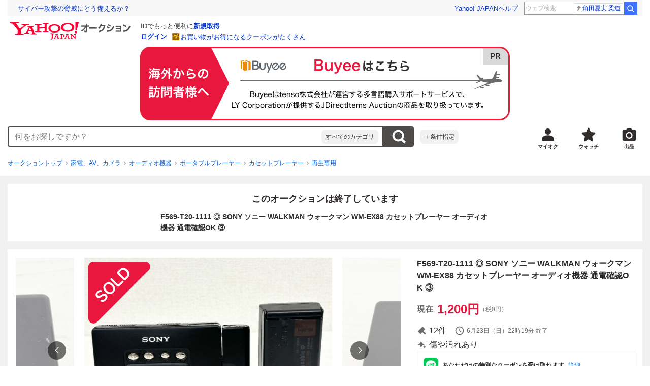

--- FILE ---
content_type: text/html; charset=utf-8
request_url: https://auctions.yahoo.co.jp/jp/auction/s1141101920
body_size: 27384
content:
<!DOCTYPE html><html lang="ja"><head><meta charSet="utf-8"/><meta name="viewport" content="width=device-width"/><link rel="preload" href="https://s.yimg.jp/images/templa/mhd/v3/css/mhd-v3-patch-pc.css" as="style"/><link rel="preload" as="image" href="https://s.yimg.jp/c/logo/f/2.1/a/auctions_r_34_2x.png"/><script>
                (function(w,d,s,l,i){w[l]=w[l]||[];w[l].push({'gtm.start':new Date().getTime(),event:'gtm.js'});var f=d.getElementsByTagName(s)[0],j=d.createElement(s),dl=l!='dataLayer'?'&l='+l:'';j.async=true;j.src='https://www.googletagmanager.com/gtm.js?id='+i+dl;f.parentNode.insertBefore(j,f);})(window,document,'script','dataLayer','GTM-M2B9CFJ2');
                </script><link rel="preload" as="image" href="https://auctions.c.yimg.jp/images.auctions.yahoo.co.jp/image/dr000/auc0506/users/68c6c933b96b112d4459eccdb94922fd514dd319/i-img1200x901-1718709563t2skdy27.jpg"/><title>Yahoo!オークション - F569-T20-1111 SONY ソニー WALKMAN ウォークマ...</title><meta name="robots" content="index,follow,max-image-preview:large"/><meta name="description" content="&amp;nbsp; &amp;nbsp;&amp;nbsp;★★★ はじめに ★★★ご入札の前に、必ず取引に関する注意事項の欄を確認していただきますようお願い致します&amp;nbsp;&amp;nbsp;ご入札された時点で当店からの注意事項等にご納得頂いたと判断いたします&amp;nbsp;Before bidding, please be sure to check the col"/><meta property="og:title" content="F569-T20-1111 SONY ソニー WALKMAN ウォークマ... - Yahoo!オークション"/><meta property="og:description" content="&amp;nbsp; &amp;nbsp;&amp;nbsp;★★★ はじめに ★★★ご入札の前に、必ず取引に関する注意事項の欄を確認していただきますようお願い致します&amp;nbsp;&amp;nbsp;ご入札された時点で当店からの注意事項等にご納得頂いたと判断いたします&amp;nbsp;Before bidding, please be sure to check the col"/><meta property="og:url" content="https://auctions.yahoo.co.jp/jp/auction/s1141101920"/><meta property="og:type" content="product"/><meta property="og:image" content="https://auctions.c.yimg.jp/images.auctions.yahoo.co.jp/image/dr000/auc0506/users/68c6c933b96b112d4459eccdb94922fd514dd319/i-img1200x901-1718709563t2skdy27.jpg"/><meta name="keywords" content=" 再生専用,カセットプレーヤー,家電、AV、カメラ "/><meta name="twitter:app:url:iphone" content="yjauctions://auctionitem?auctionid=s1141101920"/><meta name="al:iphone:url" content="yjauctions://auctionitem?auctionid=s1141101920"/><meta name="twitter:app:url:googleplay" content="yjauctions://auctions.yahoo.co.jp/item/s1141101920"/><meta name="al:android:url" content="yjauctions://auctions.yahoo.co.jp/item/s1141101920"/><link rel="canonical" href="https://auctions.yahoo.co.jp/jp/auction/s1141101920"/><link rel="alternate" href="ios-app://35696829/yjacuctions/auctionitem?auctionid=s1141101920"/><link rel="alternate" href="android-app://jp.co.yahoo.android.yauction/yjauctions/auctions.yahoo.co.jp/item/s1141101920"/><script>var pageData = {"navigation":{"pageName":"PRODUCT","isLogin":0,"isPremium":0,"noSellExp":0,"noBidExp":0,"noWonExp":0,"lastBidTime":0,"lastWonTime":0,"isSeller":0,"isWinner":0,"isForeign":1,"device":"PC"},"items":{"productID":"s1141101920","productName":"F569-T20-1111 ◎ SONY ソニー WALKMAN ウォークマン WM-EX88 カセットプレーヤー オーディオ機器 通電確認OK ③","productCategoryID":"2084024062","price":"1200","starttime":"2024-06-18 20:19:24","endtime":"2024-06-23 22:19:24","winPrice":"0","quantity":"1","bids":"12","isStore":"0","isClosed":"1","hasWinner":"0","newBid":"1","enableBooth":"0","isAdult":"0","catid1":"0","catid2":"23632","catid3":"23764","catid4":"23848","catid5":"44762","catid6":"2084024062"}};</script><meta name="next-head-count" content="24"/><meta charSet="utf-8"/><meta http-equiv="x-dns-prefetch-control" content="on"/><link rel="preconnect dns-prefetch" href="//logql.yahoo.co.jp/" crossorigin=""/><link rel="preload" href="https://s.yimg.jp/images/ds/yas/ual-2.10.2.min.js" as="script"/><script id="yjsmhScript"></script><link rel="preload" href="https://auction-assets.c.yimg.jp/webfe/1.518.1/_next/static/css/pages/_app.css" as="style"/><link rel="stylesheet" href="https://auction-assets.c.yimg.jp/webfe/1.518.1/_next/static/css/pages/_app.css" data-n-g=""/><link rel="preload" href="https://auction-assets.c.yimg.jp/webfe/1.518.1/_next/static/css/8286.css" as="style"/><link rel="stylesheet" href="https://auction-assets.c.yimg.jp/webfe/1.518.1/_next/static/css/8286.css" data-n-p=""/><link rel="preload" href="https://auction-assets.c.yimg.jp/webfe/1.518.1/_next/static/css/4687.css" as="style"/><link rel="stylesheet" href="https://auction-assets.c.yimg.jp/webfe/1.518.1/_next/static/css/4687.css" data-n-p=""/><link rel="preload" href="https://auction-assets.c.yimg.jp/webfe/1.518.1/_next/static/css/5073.css" as="style"/><link rel="stylesheet" href="https://auction-assets.c.yimg.jp/webfe/1.518.1/_next/static/css/5073.css" data-n-p=""/><link rel="preload" href="https://auction-assets.c.yimg.jp/webfe/1.518.1/_next/static/css/9630.css" as="style"/><link rel="stylesheet" href="https://auction-assets.c.yimg.jp/webfe/1.518.1/_next/static/css/9630.css" data-n-p=""/><link rel="preload" href="https://auction-assets.c.yimg.jp/webfe/1.518.1/_next/static/css/5867.css" as="style"/><link rel="stylesheet" href="https://auction-assets.c.yimg.jp/webfe/1.518.1/_next/static/css/5867.css" data-n-p=""/><link rel="preload" href="https://auction-assets.c.yimg.jp/webfe/1.518.1/_next/static/css/pages/jp/auction/%5Baid%5D.css" as="style"/><link rel="stylesheet" href="https://auction-assets.c.yimg.jp/webfe/1.518.1/_next/static/css/pages/jp/auction/%5Baid%5D.css" data-n-p=""/><noscript data-n-css=""></noscript><script defer="" nomodule="" src="https://auction-assets.c.yimg.jp/webfe/1.518.1/_next/static/chunks/polyfills-42372ed130431b0a.js"></script><script src="https://auction-assets.c.yimg.jp/webfe/1.518.1/_next/static/chunks/webpack.js" defer=""></script><script src="https://auction-assets.c.yimg.jp/webfe/1.518.1/_next/static/chunks/framework.js" defer=""></script><script src="https://auction-assets.c.yimg.jp/webfe/1.518.1/_next/static/chunks/main.js" defer=""></script><script src="https://auction-assets.c.yimg.jp/webfe/1.518.1/_next/static/chunks/pages/_app.js" defer=""></script><script src="https://auction-assets.c.yimg.jp/webfe/1.518.1/_next/static/chunks/efcbc99e.js" defer=""></script><script src="https://auction-assets.c.yimg.jp/webfe/1.518.1/_next/static/chunks/8286.js" defer=""></script><script src="https://auction-assets.c.yimg.jp/webfe/1.518.1/_next/static/chunks/4687.js" defer=""></script><script src="https://auction-assets.c.yimg.jp/webfe/1.518.1/_next/static/chunks/2962.js" defer=""></script><script src="https://auction-assets.c.yimg.jp/webfe/1.518.1/_next/static/chunks/1664.js" defer=""></script><script src="https://auction-assets.c.yimg.jp/webfe/1.518.1/_next/static/chunks/3937.js" defer=""></script><script src="https://auction-assets.c.yimg.jp/webfe/1.518.1/_next/static/chunks/4126.js" defer=""></script><script src="https://auction-assets.c.yimg.jp/webfe/1.518.1/_next/static/chunks/9739.js" defer=""></script><script src="https://auction-assets.c.yimg.jp/webfe/1.518.1/_next/static/chunks/4122.js" defer=""></script><script src="https://auction-assets.c.yimg.jp/webfe/1.518.1/_next/static/chunks/4173.js" defer=""></script><script src="https://auction-assets.c.yimg.jp/webfe/1.518.1/_next/static/chunks/4956.js" defer=""></script><script src="https://auction-assets.c.yimg.jp/webfe/1.518.1/_next/static/chunks/2692.js" defer=""></script><script src="https://auction-assets.c.yimg.jp/webfe/1.518.1/_next/static/chunks/3427.js" defer=""></script><script src="https://auction-assets.c.yimg.jp/webfe/1.518.1/_next/static/chunks/277.js" defer=""></script><script src="https://auction-assets.c.yimg.jp/webfe/1.518.1/_next/static/chunks/2860.js" defer=""></script><script src="https://auction-assets.c.yimg.jp/webfe/1.518.1/_next/static/chunks/6616.js" defer=""></script><script src="https://auction-assets.c.yimg.jp/webfe/1.518.1/_next/static/chunks/8989.js" defer=""></script><script src="https://auction-assets.c.yimg.jp/webfe/1.518.1/_next/static/chunks/762.js" defer=""></script><script src="https://auction-assets.c.yimg.jp/webfe/1.518.1/_next/static/chunks/8451.js" defer=""></script><script src="https://auction-assets.c.yimg.jp/webfe/1.518.1/_next/static/chunks/pages/jp/auction/%5Baid%5D.js" defer=""></script><script src="https://auction-assets.c.yimg.jp/webfe/1.518.1/_next/static/webfe_1.518.1/_buildManifest.js" defer=""></script><script src="https://auction-assets.c.yimg.jp/webfe/1.518.1/_next/static/webfe_1.518.1/_ssgManifest.js" defer=""></script><style data-styled="" data-styled-version="6.1.0">.kjGlRg{margin:12px 0;}/*!sc*/
data-styled.g22[id="sc-5040939f-0"]{content:"kjGlRg,"}/*!sc*/
.fxJJNY{height:44px;padding:0 8px;background-color:#fff;border-bottom:1px solid #d9dde3;}/*!sc*/
@media (min-width:768px){.fxJJNY{height:60px;padding:0 4px;border-bottom:none;}}/*!sc*/
data-styled.g30[id="sc-3ff69787-0"]{content:"fxJJNY,"}/*!sc*/
.cPorxB{display:-webkit-box;display:-webkit-flex;display:-ms-flexbox;display:flex;-webkit-align-items:center;-webkit-box-align:center;-ms-flex-align:center;align-items:center;width:143px;height:44px;margin:0;overflow:hidden;}/*!sc*/
@media (min-width:768px){.cPorxB{width:238px;height:60px;}}/*!sc*/
data-styled.g31[id="sc-3ff69787-1"]{content:"cPorxB,"}/*!sc*/
.dBwhDH{min-height:92px;}/*!sc*/
.dBwhDH .mhd{box-sizing:content-box;}/*!sc*/
data-styled.g32[id="sc-41669be6-0"]{content:"dBwhDH,"}/*!sc*/
.jOybGC{margin-bottom:16px;}/*!sc*/
data-styled.g42[id="sc-f22ce963-0"]{content:"jOybGC,"}/*!sc*/
.bbhNzg{display:-ms-grid;display:grid;-ms-grid-columns:1fr auto;grid-template-columns:1fr auto;}/*!sc*/
data-styled.g43[id="sc-f22ce963-1"]{content:"bbhNzg,"}/*!sc*/
.brptkO{min-width:0;max-width:888px;}/*!sc*/
data-styled.g44[id="sc-f22ce963-2"]{content:"brptkO,"}/*!sc*/
.gRXmH{-ms-grid-column:2;-ms-grid-column-span:1;grid-column:2/3;}/*!sc*/
data-styled.g45[id="sc-f22ce963-3"]{content:"gRXmH,"}/*!sc*/
.btZxdy{max-width:100%;overflow:hidden;padding-bottom:152px;}/*!sc*/
.btZxdy .slick-list{overflow:visible!important;}/*!sc*/
.btZxdy .slick-track{display:-webkit-box;display:-webkit-flex;display:-ms-flexbox;display:flex;}/*!sc*/
.btZxdy .slick-slide{display:-webkit-box;display:-webkit-flex;display:-ms-flexbox;display:flex;-webkit-flex-shrink:0;-ms-flex-negative:0;flex-shrink:0;-webkit-align-items:stretch;-webkit-box-align:stretch;-ms-flex-align:stretch;align-items:stretch;-webkit-box-pack:center;-ms-flex-pack:center;-webkit-justify-content:center;justify-content:center;height:auto;}/*!sc*/
.btZxdy .slick-slide >div{display:-webkit-box;display:-webkit-flex;display:-ms-flexbox;display:flex;}/*!sc*/
data-styled.g46[id="sc-86725324-0"]{content:"btZxdy,"}/*!sc*/
.dollaZ{width:488px;margin:0 auto;}/*!sc*/
data-styled.g47[id="sc-86725324-1"]{content:"dollaZ,"}/*!sc*/
.emtYfT{position:relative;width:508px;margin-right:-10px;margin-left:-10px;}/*!sc*/
data-styled.g48[id="sc-86725324-2"]{content:"emtYfT,"}/*!sc*/
.dOfFuq{position:relative;display:-webkit-box!important;display:-webkit-flex!important;display:-ms-flexbox!important;display:flex!important;-webkit-flex-shrink:0;-ms-flex-negative:0;flex-shrink:0;-webkit-align-items:center;-webkit-box-align:center;-ms-flex-align:center;align-items:center;-webkit-box-pack:center;-ms-flex-pack:center;-webkit-justify-content:center;justify-content:center;width:488px!important;min-height:200px;max-height:488px;background-color:#f8f8f8;}/*!sc*/
data-styled.g49[id="sc-86725324-3"]{content:"dOfFuq,"}/*!sc*/
.hdUknz{width:auto;max-width:100%;height:auto;max-height:100%;}/*!sc*/
data-styled.g50[id="sc-86725324-4"]{content:"hdUknz,"}/*!sc*/
.jCbsxT{opacity:0.5;-webkit-transition:opacity 200ms;transition:opacity 200ms;}/*!sc*/
.slick-current .jCbsxT{cursor:pointer;opacity:1;}/*!sc*/
data-styled.g51[id="sc-86725324-5"]{content:"jCbsxT,"}/*!sc*/
.epXqqH{position:absolute;display:-webkit-box;display:-webkit-flex;display:-ms-flexbox;display:flex;-webkit-box-pack:center;-ms-flex-pack:center;-webkit-justify-content:center;justify-content:center;width:100%;}/*!sc*/
data-styled.g54[id="sc-86725324-8"]{content:"epXqqH,"}/*!sc*/
.dnRnnH{display:-ms-inline-grid;display:inline-grid;-ms-grid-columns:repeat(auto-fit,60px);grid-template-columns:repeat(auto-fit,60px);gap:12px;max-width:360px;margin-top:20px;}/*!sc*/
data-styled.g55[id="sc-86725324-9"]{content:"dnRnnH,"}/*!sc*/
.kJaQAe{display:-webkit-box;display:-webkit-flex;display:-ms-flexbox;display:flex;-webkit-align-items:center;-webkit-box-align:center;-ms-flex-align:center;align-items:center;-webkit-box-pack:center;-ms-flex-pack:center;-webkit-justify-content:center;justify-content:center;width:60px;height:60px;background-color:#f8f8f8;}/*!sc*/
@media (hover:hover){.kJaQAe{-webkit-transition:opacity 100ms cubic-bezier(0.42, 0, 0.58, 1);transition:opacity 100ms cubic-bezier(0.42, 0, 0.58, 1);}.kJaQAe:hover{opacity:0.7;}}/*!sc*/
.slick-active .kJaQAe{position:relative;cursor:default;}/*!sc*/
@media (hover:hover){.slick-active .kJaQAe:hover{opacity:1;}}/*!sc*/
.slick-active .kJaQAe::after{position:absolute;width:100%;height:100%;content:'';box-shadow:inset 0 0 0 4px #3083fd;}/*!sc*/
data-styled.g56[id="sc-86725324-10"]{content:"kJaQAe,"}/*!sc*/
.cmYcbN{position:absolute;top:0;z-index:10;width:100%;height:100%;}/*!sc*/
data-styled.g59[id="sc-86725324-13"]{content:"cmYcbN,"}/*!sc*/
.dqkBFa{right:calc(100% + 10px);}/*!sc*/
data-styled.g60[id="sc-86725324-14"]{content:"dqkBFa,"}/*!sc*/
.bFPrxb{left:calc(100% + 10px);}/*!sc*/
data-styled.g61[id="sc-86725324-15"]{content:"bFPrxb,"}/*!sc*/
.bhvAnG{position:absolute;top:50%;display:-webkit-box;display:-webkit-flex;display:-ms-flexbox;display:flex;-webkit-align-items:center;-webkit-box-align:center;-ms-flex-align:center;align-items:center;-webkit-box-pack:center;-ms-flex-pack:center;-webkit-justify-content:center;justify-content:center;width:36px;height:36px;background:rgba(0, 0, 0, 0.55);border-radius:50%;-webkit-transform:translateY(-50%);-moz-transform:translateY(-50%);-ms-transform:translateY(-50%);transform:translateY(-50%);}/*!sc*/
@media screen and (max-width:1182px){.bhvAnG{display:none;}}/*!sc*/
@media (hover:hover){.bhvAnG:hover{opacity:0.7;-webkit-transition:opacity 100ms cubic-bezier(0.42, 0, 0.58, 1);transition:opacity 100ms cubic-bezier(0.42, 0, 0.58, 1);}}/*!sc*/
data-styled.g62[id="sc-86725324-16"]{content:"bhvAnG,"}/*!sc*/
.dOnyqX{right:16px;}/*!sc*/
.dOnyqX>svg{margin-left:-1px;}/*!sc*/
data-styled.g63[id="sc-86725324-17"]{content:"dOnyqX,"}/*!sc*/
.gSjeOE{left:16px;}/*!sc*/
.gSjeOE>svg{margin-left:1px;}/*!sc*/
data-styled.g64[id="sc-86725324-18"]{content:"gSjeOE,"}/*!sc*/
.laTKiT{position:relative;}/*!sc*/
data-styled.g65[id="sc-fc719c93-0"]{content:"laTKiT,"}/*!sc*/
.fprRrm{position:absolute;top:0;left:0;z-index:10;width:100%;pointer-events:none;}/*!sc*/
data-styled.g66[id="sc-fc719c93-1"]{content:"fprRrm,"}/*!sc*/
.gcNqSJ{position:absolute;top:0;left:50%;z-index:10;width:100%;pointer-events:none;-webkit-transform:translateX(-244px);-moz-transform:translateX(-244px);-ms-transform:translateX(-244px);transform:translateX(-244px);}/*!sc*/
data-styled.g67[id="sc-fc719c93-2"]{content:"gcNqSJ,"}/*!sc*/
.kLgJCQ{position:relative;width:-webkit-fit-content;width:-moz-fit-content;width:fit-content;}/*!sc*/
data-styled.g78[id="sc-77e76674-0"]{content:"kLgJCQ,"}/*!sc*/
.hpCiNr{position:absolute;right:0;bottom:calc(100% + 12px);}/*!sc*/
data-styled.g80[id="sc-77e76674-2"]{content:"hpCiNr,"}/*!sc*/
.CSXxJ{display:-webkit-box;display:-webkit-flex;display:-ms-flexbox;display:flex;-webkit-align-items:center;-webkit-box-align:center;-ms-flex-align:center;align-items:center;}/*!sc*/
data-styled.g86[id="sc-70273590-0"]{content:"CSXxJ,"}/*!sc*/
.ljSjGL{position:relative;-webkit-box-flex:1;-webkit-flex-grow:1;-ms-flex-positive:1;flex-grow:1;}/*!sc*/
data-styled.g87[id="sc-70273590-1"]{content:"ljSjGL,"}/*!sc*/
.fbXWPA{position:absolute;top:100%;z-index:30;width:calc(100% - 60px);left:0;min-width:369px;}/*!sc*/
data-styled.g89[id="sc-70273590-3"]{content:"fbXWPA,"}/*!sc*/
.dzsBud{padding:8px;font-size:12px;line-height:1;white-space:nowrap;background-color:#f1f1f1;border-radius:8px;-webkit-transition:opacity 100ms cubic-bezier(0, 0, 0.58, 1);transition:opacity 100ms cubic-bezier(0, 0, 0.58, 1);}/*!sc*/
.dzsBud:link,.dzsBud:visited,.dzsBud:hover,.dzsBud:active{color:#2f2c2b;-webkit-text-decoration:none;text-decoration:none;}/*!sc*/
.dzsBud:hover{opacity:0.7;}/*!sc*/
data-styled.g90[id="sc-70273590-4"]{content:"dzsBud,"}/*!sc*/
.hoARXM{padding-left:32px;}/*!sc*/
data-styled.g105[id="sc-76fca413-0"]{content:"hoARXM,"}/*!sc*/
.ieQXTt{margin-bottom:16px;}/*!sc*/
data-styled.g117[id="sc-e40dd897-0"]{content:"ieQXTt,"}/*!sc*/
.cLUOYl{margin-bottom:12px;}/*!sc*/
data-styled.g118[id="sc-31ca58a7-0"]{content:"cLUOYl,"}/*!sc*/
.dinnNY{display:block;}/*!sc*/
@media (hover:hover){.dinnNY{-webkit-transition:opacity 100ms cubic-bezier(0.42, 0, 0.58, 1);transition:opacity 100ms cubic-bezier(0.42, 0, 0.58, 1);}.dinnNY:hover{opacity:0.7;}}/*!sc*/
data-styled.g119[id="sc-31ca58a7-1"]{content:"dinnNY,"}/*!sc*/
.cgqXCV{display:block;margin:0 auto;}/*!sc*/
data-styled.g122[id="sc-31ca58a7-4"]{content:"cgqXCV,"}/*!sc*/
.hhyzcC{content-visibility:auto;padding:0 16px;contain-intrinsic-size:148px;}/*!sc*/
data-styled.g123[id="sc-410f720-0"]{content:"hhyzcC,"}/*!sc*/
.knolBE{padding:16px 0;}/*!sc*/
data-styled.g124[id="sc-410f720-1"]{content:"knolBE,"}/*!sc*/
.iYnQTD{display:-ms-grid;display:grid;-ms-grid-columns:repeat(4,1fr);grid-template-columns:repeat(4,1fr);border-left:1px solid #d9d9d9;}/*!sc*/
data-styled.g125[id="sc-410f720-2"]{content:"iYnQTD,"}/*!sc*/
.jWiTyQ{display:-webkit-box;display:-webkit-flex;display:-ms-flexbox;display:flex;border-top:1px solid #d9d9d9;border-right:1px solid #d9d9d9;}/*!sc*/
.jWiTyQ:nth-child(odd){border-right:1px solid #d9d9d9;}/*!sc*/
data-styled.g126[id="sc-410f720-3"]{content:"jWiTyQ,"}/*!sc*/
.cOLdvj{-webkit-box-flex:1;-webkit-flex-grow:1;-ms-flex-positive:1;flex-grow:1;margin-right:4px;}/*!sc*/
data-styled.g127[id="sc-410f720-4"]{content:"cOLdvj,"}/*!sc*/
.iuAXLI{display:-webkit-box;display:-webkit-flex;display:-ms-flexbox;display:flex;-webkit-box-flex:1;-webkit-flex-grow:1;-ms-flex-positive:1;flex-grow:1;-webkit-align-items:center;-webkit-box-align:center;-ms-flex-align:center;align-items:center;-webkit-box-pack:justify;-webkit-justify-content:space-between;justify-content:space-between;padding:12px 16px;font-size:14px;color:#2f2c2b;}/*!sc*/
.iuAXLI:link,.iuAXLI:visited,.iuAXLI:hover,.iuAXLI:active{color:#2f2c2b;}/*!sc*/
@media (hover:hover){.iuAXLI{-webkit-transition:opacity 100ms cubic-bezier(0.42, 0, 0.58, 1);transition:opacity 100ms cubic-bezier(0.42, 0, 0.58, 1);}.iuAXLI:hover{-webkit-text-decoration:none;text-decoration:none;opacity:0.7;}}/*!sc*/
data-styled.g128[id="sc-410f720-5"]{content:"iuAXLI,"}/*!sc*/
.dIqEYO{display:-webkit-box;display:-webkit-flex;display:-ms-flexbox;display:flex;-webkit-flex-shrink:0;-ms-flex-negative:0;flex-shrink:0;}/*!sc*/
data-styled.g129[id="sc-410f720-6"]{content:"dIqEYO,"}/*!sc*/
.eOuKoI{display:-webkit-box;display:-webkit-flex;display:-ms-flexbox;display:flex;-webkit-flex-direction:column-reverse;-ms-flex-direction:column-reverse;flex-direction:column-reverse;}/*!sc*/
data-styled.g130[id="sc-410f720-7"]{content:"eOuKoI,"}/*!sc*/
.iKKYpC{display:-webkit-box;display:-webkit-flex;display:-ms-flexbox;display:flex;-webkit-align-items:center;-webkit-box-align:center;-ms-flex-align:center;align-items:center;-webkit-box-pack:center;-ms-flex-pack:center;-webkit-justify-content:center;justify-content:center;padding:16px;font-size:14px;line-height:1;border-top:1px solid #d9d9d9;}/*!sc*/
@media (hover:hover){.iKKYpC{-webkit-transition:opacity 100ms cubic-bezier(0.42, 0, 0.58, 1);transition:opacity 100ms cubic-bezier(0.42, 0, 0.58, 1);}.iKKYpC:hover{opacity:0.7;}}/*!sc*/
data-styled.g131[id="sc-410f720-8"]{content:"iKKYpC,"}/*!sc*/
.ZruPi{position:relative;top:-1px;margin-left:8px;}/*!sc*/
data-styled.g132[id="sc-410f720-9"]{content:"ZruPi,"}/*!sc*/
.eLwVWA{position:absolute;top:8px;left:8px;z-index:10;width:136px;height:136px;}/*!sc*/
data-styled.g133[id="sc-952bca2b-0"]{content:"eLwVWA,"}/*!sc*/
@media (hover:hover){.btSQSG:not(:disabled):hover{-webkit-text-decoration:underline;text-decoration:underline;}}/*!sc*/
data-styled.g212[id="sc-c10a89d0-0"]{content:"btSQSG,"}/*!sc*/
.dMZnUs{display:-ms-grid;display:grid;-ms-grid-columns:auto minmax(0,1fr);grid-template-columns:auto minmax(0,1fr);}/*!sc*/
data-styled.g213[id="sc-1b08a54b-0"]{content:"dMZnUs,"}/*!sc*/
.kuVKEG{padding-top:12px;padding-bottom:12px;padding-left:12px;font-size:14px;font-weight:bold;vertical-align:middle;border-top:1px solid #d9d9d9;}/*!sc*/
data-styled.g214[id="sc-692d621-0"]{content:"kuVKEG,"}/*!sc*/
.czQQLT{padding:12px 12px 12px 16px;font-size:14px;word-break:break-all;vertical-align:top;border-top:1px solid #d9d9d9;}/*!sc*/
data-styled.g215[id="sc-692d621-1"]{content:"czQQLT,"}/*!sc*/
.idDdYs{width:100%;}/*!sc*/
data-styled.g216[id="sc-83b432e2-0"]{content:"idDdYs,"}/*!sc*/
.jxa-DOk{display:inline-block;}/*!sc*/
.jxa-DOk:not(:last-of-type)::after{margin-right:4px;margin-left:4px;content:'>';}/*!sc*/
data-styled.g217[id="sc-83b432e2-1"]{content:"jxa-DOk,"}/*!sc*/
.bwvXmC{display:-ms-grid;display:grid;-ms-grid-columns:max-content 1fr;grid-template-columns:max-content 1fr;gap:4px 8px;-webkit-align-items:center;-webkit-box-align:center;-ms-flex-align:center;align-items:center;}/*!sc*/
data-styled.g235[id="sc-1f0603b0-0"]{content:"bwvXmC,"}/*!sc*/
.eNGAca{display:-webkit-box;display:-webkit-flex;display:-ms-flexbox;display:flex;-webkit-box-flex-wrap:wrap;-webkit-flex-wrap:wrap;-ms-flex-wrap:wrap;flex-wrap:wrap;-webkit-align-items:center;-webkit-box-align:center;-ms-flex-align:center;align-items:center;font-size:20px;}/*!sc*/
data-styled.g236[id="sc-1f0603b0-1"]{content:"eNGAca,"}/*!sc*/
.kxUAXU{font-size:24px;font-weight:bold;color:#e9173d;word-break:break-all;}/*!sc*/
data-styled.g237[id="sc-1f0603b0-2"]{content:"kxUAXU,"}/*!sc*/
.hKtMnc{font-size:14px;}/*!sc*/
data-styled.g244[id="sc-6162f90d-0"]{content:"hKtMnc,"}/*!sc*/
.cflVta{display:-webkit-box;display:-webkit-flex;display:-ms-flexbox;display:flex;-webkit-box-flex-wrap:wrap;-webkit-flex-wrap:wrap;-ms-flex-wrap:wrap;flex-wrap:wrap;}/*!sc*/
data-styled.g245[id="sc-6162f90d-1"]{content:"cflVta,"}/*!sc*/
.kjuejY{display:-webkit-box;display:-webkit-flex;display:-ms-flexbox;display:flex;-webkit-align-items:center;-webkit-box-align:center;-ms-flex-align:center;align-items:center;margin-right:16px;}/*!sc*/
data-styled.g246[id="sc-6162f90d-2"]{content:"kjuejY,"}/*!sc*/
.bCZtHW{width:100%;margin:4px 0 0;}/*!sc*/
data-styled.g247[id="sc-6162f90d-3"]{content:"bCZtHW,"}/*!sc*/
.hBrwAt{display:-webkit-box;display:-webkit-flex;display:-ms-flexbox;display:flex;-webkit-align-items:center;-webkit-box-align:center;-ms-flex-align:center;align-items:center;font-size:12px;border:1px solid #d9d9d9;padding:12px;}/*!sc*/
data-styled.g248[id="sc-f6449a9a-0"]{content:"hBrwAt,"}/*!sc*/
.fxfERr{-webkit-flex-shrink:0;-ms-flex-negative:0;flex-shrink:0;}/*!sc*/
data-styled.g249[id="sc-f6449a9a-1"]{content:"fxfERr,"}/*!sc*/
.iutocb{border-top:1px solid #d9d9d9;border-bottom:1px solid #d9d9d9;}/*!sc*/
data-styled.g256[id="sc-c5ecc32-0"]{content:"iutocb,"}/*!sc*/
.bcKmuQ{display:none;}/*!sc*/
data-styled.g257[id="sc-c5ecc32-1"]{content:"bcKmuQ,"}/*!sc*/
.jelUzu{display:-ms-grid;display:grid;-ms-grid-columns:1fr auto;grid-template-columns:1fr auto;-webkit-align-items:center;-webkit-box-align:center;-ms-flex-align:center;align-items:center;padding:12px;}/*!sc*/
data-styled.g258[id="sc-c5ecc32-2"]{content:"jelUzu,"}/*!sc*/
.ddevXC{-webkit-flex-shrink:0;-ms-flex-negative:0;flex-shrink:0;margin-left:8px;line-height:1;}/*!sc*/
data-styled.g259[id="sc-c5ecc32-3"]{content:"ddevXC,"}/*!sc*/
.jbFVfx{width:1%;padding:0 32px 4px 0;font-size:14px;font-weight:normal;white-space:nowrap;vertical-align:middle;}/*!sc*/
data-styled.g260[id="sc-c5ecc32-4"]{content:"jbFVfx,"}/*!sc*/
.fVtFPY{padding-bottom:4px;font-size:14px;vertical-align:middle;}/*!sc*/
data-styled.g261[id="sc-c5ecc32-5"]{content:"fVtFPY,"}/*!sc*/
.jSVWCI{width:100%;height:100%;object-fit:cover;border-radius:50%;}/*!sc*/
data-styled.g264[id="sc-20427fdf-0"]{content:"jSVWCI,"}/*!sc*/
.ikmTwG{background-color:#fff;padding:12px 0;border:1px solid #d9d9d9;}/*!sc*/
data-styled.g272[id="sc-6ba98225-0"]{content:"ikmTwG,"}/*!sc*/
.klrdyB{width:56px;height:56px;}/*!sc*/
data-styled.g273[id="sc-6ba98225-1"]{content:"klrdyB,"}/*!sc*/
.jGmrTF{z-index:210;display:-webkit-box;display:-webkit-flex;display:-ms-flexbox;display:flex;line-height:1em;}/*!sc*/
data-styled.g274[id="sc-6ba98225-2"]{content:"jGmrTF,"}/*!sc*/
.dkbmKT{position:relative;}/*!sc*/
.dkbmKT:not(:last-child){margin-right:4px;}/*!sc*/
data-styled.g275[id="sc-6ba98225-3"]{content:"dkbmKT,"}/*!sc*/
@media (hover:hover){.ktJJSr{-webkit-transition:opacity 100ms cubic-bezier(0.42, 0, 0.58, 1);transition:opacity 100ms cubic-bezier(0.42, 0, 0.58, 1);}.ktJJSr:hover{opacity:0.7;}}/*!sc*/
data-styled.g276[id="sc-6ba98225-4"]{content:"ktJJSr,"}/*!sc*/
.ebTTEH{font-size:14px;word-break:break-all;}/*!sc*/
data-styled.g278[id="sc-6ba98225-6"]{content:"ebTTEH,"}/*!sc*/
.dwzUyu{display:-webkit-box;display:-webkit-flex;display:-ms-flexbox;display:flex;-webkit-align-items:center;-webkit-box-align:center;-ms-flex-align:center;align-items:center;}/*!sc*/
data-styled.g279[id="sc-6ba98225-7"]{content:"dwzUyu,"}/*!sc*/
.kwDZfZ{position:relative;width:72px;height:18px;margin-right:4px;vertical-align:middle;}/*!sc*/
.kwDZfZ::before,.kwDZfZ::after{position:absolute;top:0;width:100%;height:100%;content:'';background-repeat:no-repeat;-webkit-background-size:auto 100%;background-size:auto 100%;}/*!sc*/
.kwDZfZ::before{left:0;width:97.6%;background-image:url([data-uri]);-webkit-background-position:left top;background-position:left top;}/*!sc*/
.kwDZfZ::after{right:0;width:calc(100% - 97.6%);background-image:url([data-uri]);-webkit-background-position:right top;background-position:right top;}/*!sc*/
data-styled.g280[id="sc-6ba98225-8"]{content:"kwDZfZ,"}/*!sc*/
.YuelQ{position:relative;padding-top:12px;margin-top:12px;}/*!sc*/
.YuelQ::before{position:absolute;top:0;left:50%;display:block;width:calc(100% - 24px);content:'';border-top:1px solid #d9d9d9;-webkit-transform:translateX(-50%);-moz-transform:translateX(-50%);-ms-transform:translateX(-50%);transform:translateX(-50%);}/*!sc*/
.YuelQ:empty{display:none;}/*!sc*/
data-styled.g283[id="sc-6ba98225-11"]{content:"YuelQ,"}/*!sc*/
.iYSvCY{display:block;}/*!sc*/
data-styled.g284[id="sc-6ba98225-12"]{content:"iYSvCY,"}/*!sc*/
.kfOdev{max-width:648px;margin:0 auto;}/*!sc*/
data-styled.g329[id="sc-c688073e-0"]{content:"kfOdev,"}/*!sc*/
.eITaxY{font-size:14px;font-weight:bold;word-break:break-all;}/*!sc*/
data-styled.g331[id="sc-c688073e-2"]{content:"eITaxY,"}/*!sc*/
.izpaCn{position:relative;overflow-x:auto;}/*!sc*/
data-styled.g333[id="sc-bd24a1d0-0"]{content:"izpaCn,"}/*!sc*/
.gtAvGj{word-break:break-all;}/*!sc*/
data-styled.g334[id="sc-bd24a1d0-1"]{content:"gtAvGj,"}/*!sc*/
.fTKYpL{position:relative;}/*!sc*/
data-styled.g340[id="sc-ff3407e7-0"]{content:"fTKYpL,"}/*!sc*/
.eTzLQx{word-break:break-all;}/*!sc*/
data-styled.g341[id="sc-ff3407e7-1"]{content:"eTzLQx,"}/*!sc*/
.fouhkB{display:-ms-grid;display:grid;-ms-grid-columns:minmax(0,1fr) 428px;grid-template-columns:minmax(0,1fr) 428px;gap:32px;}/*!sc*/
data-styled.g343[id="sc-26e48127-0"]{content:"fouhkB,"}/*!sc*/
.lkLBro{display:-webkit-box;display:-webkit-flex;display:-ms-flexbox;display:flex;-webkit-flex-direction:column;-ms-flex-direction:column;flex-direction:column;}/*!sc*/
.lkLBro >*:not(style)+*:not(:is(style,:empty)){margin-top:32px!important;}/*!sc*/
data-styled.g344[id="sc-26e48127-1"]{content:"lkLBro,"}/*!sc*/
</style></head><body><div id="__next"><div class="gv-l-wrapper--Ws9NwKFNbyWYE7nxjLuX gv-l-wrapper--pc--_primi6oV0lxUon24qBz gv-l-wrapper--liquid--DUh_xjqnp7OuyX4KmObC" id="wrapper"><header class="gv-l-header--x08n25swK4TimjnzPqsA"><div class="gv-l-headerInner--gmEJwcnBd6SrLgPqMmfH"><div class="sc-41669be6-0 dBwhDH"><script> YAHOO = window.YAHOO || {};</script><div data-mhd="mhd" class="mhd"></div><noscript><div class="sc-3ff69787-0 fxJJNY"><a href="https://auctions.yahoo.co.jp/" class="sc-3ff69787-1 cPorxB"><img src="https://s.yimg.jp/c/logo/s/2.1/a/auctions_r_22_2x.png" width="143" height="22" alt="Yahoo!オークション"/></a></div></noscript></div><div class="emg" data-emg="emg"><div class="emg3" data-emg="emg3"></div><div class="emg2" data-emg="emg2"></div><div class="emg1" data-emg="emg1"></div></div><noscript><div class="sc-5040939f-0 kjGlRg"><div class="gv-Message--VfQdydFv7R7rEI8GeaBO gv-Message--alert--De9baJxVmoKEGFkibTJ5 gv-Message--medium--qjnxkNtdQGEzSZAlkJex" aria-label="alert"><div class="gv-Message__header--jdLeu2eKpHOVlzsE66hc"><div class="gv-Message__title--LH5jdTQahCQcSMpCRKBX"><p>現在JavaScriptの設定が無効になっています。</p></div></div><div class="gv-Message__body--FeAqUabTSAoud4RUrcAw"><div class="gv-Message__content--WOF2PiX81GlSd4I0veBS"><p>すべての機能を利用するにはJavaScriptの設定を有効にしてください。（<a href="https://support.yahoo-net.jp/noscript" target="_blank" rel="nofollow noopener noreferrer">確認する</a>）</p></div></div></div></div></noscript><div id="buyee"><aside class="sc-31ca58a7-0 cLUOYl"><a href="https://buyee.jp/item/jdirectitems/auction/s1141101920?lang=ja&amp;rc=yaucc" target="_blank" rel="noopener noreferrer nofollow" data-cl-params="_cl_vmodule:abye;_cl_link:ja;_cl_position:1" class="sc-31ca58a7-1 sc-31ca58a7-3 dinnNY"><img src="https://s.yimg.jp/images/auc/all/common/image/1.0.0/banner_buyeeJaPc.png" width="728" height="145" alt="海外からの訪問者様へ Buyeeはこちら" lang="ja" class="sc-31ca58a7-4 cgqXCV"/></a></aside></div><div class="sc-f22ce963-0 jOybGC"><div class="sc-f22ce963-1 bbhNzg"><div class="sc-f22ce963-2 brptkO"><div class="gv-Stack--u0Jmo3VPNKDclxaV81yY gv-Stack--vSpace3--S2Cxu7BHcdDqpCfy3dhV gv-Stack--column--m0srWbu5GtyINNqZXAcv gv-Stack--nowrap--NGjRta1Qhd655VMZzLPA gv-Stack--alignStretch--C502kiIPA_E3E52eQjpb"><div id="sbox"><div class="sc-70273590-0 CSXxJ"><form action="https://auctions.yahoo.co.jp/search/search" class="sc-70273590-1 ljSjGL"><input type="hidden" name="auccat" value="0"/><input type="hidden" name="tab_ex" value="commerce"/><input type="hidden" name="ei" value="utf-8"/><input type="hidden" id="aq" name="aq" value="-1"/><input type="hidden" id="oq" name="oq" value=""/><input type="hidden" id="sc_i" name="sc_i" value=""/><input type="hidden" id="fr" name="fr" value=""/><div class="gv-Search--rET1EYUASaUrdCJhaTfv"><div class="gv-Search__inner--nBKeu_WUIE2Zf8sbjhRw"><div class="gv-Search__inputWrap--gEQnJTABNdxNi_Mf7lHo"><input type="search" placeholder="何をお探しですか？" class="gv-Search__input--YUtuEQSn5vX73QVMYQhK" data-cl-params="_cl_vmodule:sbox;_cl_link:sbox;_cl_position:1" name="p" aria-activedescendant="" aria-autocomplete="list" aria-controls="downshift-:R2lrj6:-menu" aria-expanded="false" aria-labelledby="downshift-:R2lrj6:-label" autoComplete="off" id="downshift-:R2lrj6:-input" role="combobox" value=""/></div><div class="gv-Search__endElement--MjxS479JvK7WDfVrJZMm"><div class="gv-u-marginR2--A6Dnnbh0se7KMgCZRAe5"><button type="button" data-cl-params="_cl_vmodule:sbox;_cl_link:lk;_cl_position:1;catid:0" class="sc-70273590-4 dzsBud">すべてのカテゴリ</button></div></div></div><button type="submit" class="gv-Search__searchButton--F49ICtU9mXtJZiBncnNM" data-cl-params="_cl_vmodule:sbox;_cl_link:button;_cl_position:1">検索する</button></div><div class="sc-70273590-3 fbXWPA"></div></form><div class="gv-u-displayFlex--av7XqOZMZRH9NOGJwbwp gv-u-marginL3--hW5BDeDAlH6RkD6ASmxn"><a href="https://auctions.yahoo.co.jp/search/advanced?auccat=0" data-cl-params="_cl_vmodule:sbox;_cl_link:adv;_cl_position:1" class="sc-70273590-4 dzsBud">＋条件指定</a></div></div></div></div></div><div class="sc-f22ce963-3 gRXmH"><div id="navHead"><div class="sc-76fca413-0 hoARXM"><nav class="gv-GlobalNavPc--vKvwaXmJg9y92IQ8ZgSQ"><ul class="gv-GlobalNavPc__items--nWdz2VdbLMPVq4HcDUUY"><li class="gv-GlobalNavPc__item--gkWl2zqZtERP89bWuFAl gv-GlobalNavPc__item--my--newLLVUL3__DKsiL6qIW"><a class="gv-GlobalNavPc__link--msMLYBFTcA1Uw6pAhTaT" href="https://auctions.yahoo.co.jp/my" data-cl-params="_cl_vmodule:nav_head;_cl_link:myauc;_cl_position:1" rel="nofollow"><span class="gv-GlobalNavPc__icon--FLhOUWfdERVal6JeaeLA"></span><span class="gv-GlobalNavPc__text--AJkxbOtyBwIoVzdcGyd6">マイオク</span></a></li><li class="gv-GlobalNavPc__item--gkWl2zqZtERP89bWuFAl gv-GlobalNavPc__item--watch--ATUI7Z8zLsR2mbx6MoXS"><a class="gv-GlobalNavPc__link--msMLYBFTcA1Uw6pAhTaT" href="https://auctions.yahoo.co.jp/openwatchlist/jp/show/mystatus?select=watchlist&amp;watchclosed=0" data-cl-params="_cl_vmodule:nav_head;_cl_link:wl_head;_cl_position:1" rel="nofollow"><span class="gv-GlobalNavPc__icon--FLhOUWfdERVal6JeaeLA"></span><span class="gv-GlobalNavPc__text--AJkxbOtyBwIoVzdcGyd6">ウォッチ</span></a></li><li class="gv-GlobalNavPc__item--gkWl2zqZtERP89bWuFAl gv-GlobalNavPc__item--sell--A2dNfddWC1vbQn8PgKrb"><a class="gv-GlobalNavPc__link--msMLYBFTcA1Uw6pAhTaT" href="https://auctions.yahoo.co.jp/jp/show/submit?category=2084024062" data-cl-params="_cl_vmodule:nav_head;_cl_link:sell;_cl_position:1" rel="nofollow"><span class="gv-GlobalNavPc__icon--FLhOUWfdERVal6JeaeLA"></span><span class="gv-GlobalNavPc__text--AJkxbOtyBwIoVzdcGyd6">出品</span></a></li></ul></nav></div></div></div></div></div><div class="sc-e40dd897-0 ieQXTt"><ol class="gv-Breadcrumb--yS5rWrfAc7a1036HK4dG"><li class="gv-Breadcrumb__item--FbI5k1dILAfNCb2GmKwM"><a class="gv-Breadcrumb__link--Vg08sB2Vl5nx13f3GGdM" href="https://auctions.yahoo.co.jp/" data-cl-params="_cl_vmodule:cmtde;_cl_link:cat;_cl_position:1">オークショントップ</a></li><li class="gv-Breadcrumb__item--FbI5k1dILAfNCb2GmKwM"><a class="gv-Breadcrumb__link--Vg08sB2Vl5nx13f3GGdM" href="https://auctions.yahoo.co.jp/list3/23632-category.html" data-cl-params="_cl_vmodule:cmtde;_cl_link:cat;_cl_position:2;catid:23632">家電、AV、カメラ</a></li><li class="gv-Breadcrumb__item--FbI5k1dILAfNCb2GmKwM"><a class="gv-Breadcrumb__link--Vg08sB2Vl5nx13f3GGdM" href="https://auctions.yahoo.co.jp/list3/23764-category.html" data-cl-params="_cl_vmodule:cmtde;_cl_link:cat;_cl_position:3;catid:23764">オーディオ機器</a></li><li class="gv-Breadcrumb__item--FbI5k1dILAfNCb2GmKwM"><a class="gv-Breadcrumb__link--Vg08sB2Vl5nx13f3GGdM" href="https://auctions.yahoo.co.jp/list3/23848-category.html" data-cl-params="_cl_vmodule:cmtde;_cl_link:cat;_cl_position:4;catid:23848">ポータブルプレーヤー</a></li><li class="gv-Breadcrumb__item--FbI5k1dILAfNCb2GmKwM"><a class="gv-Breadcrumb__link--Vg08sB2Vl5nx13f3GGdM" href="https://auctions.yahoo.co.jp/list3/44762-category.html" data-cl-params="_cl_vmodule:cmtde;_cl_link:cat;_cl_position:5;catid:44762">カセットプレーヤー</a></li><li class="gv-Breadcrumb__item--FbI5k1dILAfNCb2GmKwM"><a class="gv-Breadcrumb__link--Vg08sB2Vl5nx13f3GGdM" href="https://auctions.yahoo.co.jp/category/list/2084024062" data-cl-params="_cl_vmodule:cmtde;_cl_link:cat;_cl_position:6;catid:2084024062">再生専用</a></li></ol></div></div></header><main class="gv-l-content--vylfY8ucwifDaEwcwkr5"><div class="gv-l-contentInner--OZpvVuCbfBpfMmmeOqK1"><div class="gv-l-contentHeader--lx2ANAugg9M1QNQNBBa9"><div></div><div id="closedNotice"><div class="gv-Card--uDxEvPl4of_XKZDma4LM gv-Card--medium--eeP_7YLhJmtWeMj_yWk2"><div class="sc-c688073e-0 kfOdev"><div class="gv-Stack--u0Jmo3VPNKDclxaV81yY gv-Stack--vSpace3--S2Cxu7BHcdDqpCfy3dhV gv-Stack--column--m0srWbu5GtyINNqZXAcv gv-Stack--nowrap--NGjRta1Qhd655VMZzLPA gv-Stack--alignCenter--T71lKcu00dbIuHDCaMlG"><p class="gv-u-fontSize18--LAYgIVUgJgZze7ebAzGX gv-u-fontWeightBold--sVSx7bUE6MAd26cg9XrB">このオークションは終了しています</p><p class="sc-c688073e-2 eITaxY">F569-T20-1111 ◎ SONY ソニー WALKMAN ウォークマン WM-EX88 カセットプレーヤー オーディオ機器 通電確認OK ③</p></div></div></div></div></div><div class="gv-l-contentBody--Qwy_MjRHhcuz_Mavr7WX"><div class="gv-l-main--HLwwq9o9Zj7HfsqkEANg"><section class="gv-Card--uDxEvPl4of_XKZDma4LM gv-Card--medium--eeP_7YLhJmtWeMj_yWk2"><div class="gv-Stack--u0Jmo3VPNKDclxaV81yY gv-Stack--vSpace8--MSU_v4F99wKC7pUUIUoS gv-Stack--column--m0srWbu5GtyINNqZXAcv gv-Stack--nowrap--NGjRta1Qhd655VMZzLPA gv-Stack--alignStretch--C502kiIPA_E3E52eQjpb"><div class="sc-26e48127-0 fouhkB"><div class="gv-Stack--u0Jmo3VPNKDclxaV81yY gv-Stack--vSpace8--MSU_v4F99wKC7pUUIUoS gv-Stack--column--m0srWbu5GtyINNqZXAcv gv-Stack--nowrap--NGjRta1Qhd655VMZzLPA gv-Stack--alignStretch--C502kiIPA_E3E52eQjpb"><div class="sc-fc719c93-0 laTKiT"><div id="imageGallery"><div class="sc-86725324-0 btZxdy"><div class="sc-86725324-1 dollaZ"><div class="sc-86725324-2 emtYfT"><div class="slick-slider slick-initialized" dir="ltr"><button data-cl-params="_cl_vmodule:aimg;_cl_link:left;_cl_position:1" data-role="none" class="sc-86725324-13 sc-86725324-14 cmYcbN dqkBFa slick-arrow slick-prev" style="display:block"><span class="sc-86725324-16 sc-86725324-17 bhvAnG dOnyqX"><svg width="16" height="16" viewBox="0 0 24 24" fill="currentColor" xmlns="http://www.w3.org/2000/svg" role="img" class="gv-u-colorInverseOnSurface--BLjPjVoy6Vsmhg5RONZn" aria-label="前へ"><path d="m9.017 12.005 7.875 7.875a.932.932 0 0 1 .275.688c0 .275-.092.512-.275.712-.2.2-.438.3-.713.3a.973.973 0 0 1-.712-.3l-8.225-8.225a1.363 1.363 0 0 1-.325-.5 1.6 1.6 0 0 1-.1-.55 1.6 1.6 0 0 1 .1-.55 1.37 1.37 0 0 1 .325-.5l8.25-8.25c.2-.2.433-.296.7-.287.267.008.5.112.7.312.183.2.28.433.287.7a.916.916 0 0 1-.287.7l-7.875 7.875Z"></path></svg></span></button><div class="slick-list"><div class="slick-track" style="width:1900%;left:-100%"><div data-index="-1" tabindex="-1" class="slick-slide slick-cloned" aria-hidden="true" style="width:5.2631578947368425%"><div><div tabindex="-1" style="width:100%;display:inline-block" class="sc-86725324-3 dOfFuq"><img src="https://auctions.c.yimg.jp/images.auctions.yahoo.co.jp/image/dr000/auc0506/users/68c6c933b96b112d4459eccdb94922fd514dd319/i-img1200x901-1718709563bucow227.jpg" width="1200" height="901" alt="F569-T20-1111 ◎ SONY ソニー WALKMAN ウォークマン WM-EX88 カセットプレーヤー オーディオ機器 通電確認OK ③_画像9" class="sc-86725324-4 sc-86725324-5 hdUknz jCbsxT"/></div></div></div><div data-index="0" class="slick-slide slick-active slick-current" tabindex="-1" aria-hidden="false" style="outline:none;width:5.2631578947368425%"><div><div tabindex="-1" style="width:100%;display:inline-block" class="sc-86725324-3 dOfFuq"><img src="https://auctions.c.yimg.jp/images.auctions.yahoo.co.jp/image/dr000/auc0506/users/68c6c933b96b112d4459eccdb94922fd514dd319/i-img1200x901-1718709563t2skdy27.jpg" width="1200" height="901" alt="F569-T20-1111 ◎ SONY ソニー WALKMAN ウォークマン WM-EX88 カセットプレーヤー オーディオ機器 通電確認OK ③_画像1" class="sc-86725324-4 sc-86725324-5 hdUknz jCbsxT"/></div></div></div><div data-index="1" class="slick-slide" tabindex="-1" aria-hidden="true" style="outline:none;width:5.2631578947368425%"><div><div tabindex="-1" style="width:100%;display:inline-block" class="sc-86725324-3 dOfFuq"><img src="https://auctions.c.yimg.jp/images.auctions.yahoo.co.jp/image/dr000/auc0506/users/68c6c933b96b112d4459eccdb94922fd514dd319/i-img1200x901-1718709563p0q6ap27.jpg" width="1200" height="901" alt="F569-T20-1111 ◎ SONY ソニー WALKMAN ウォークマン WM-EX88 カセットプレーヤー オーディオ機器 通電確認OK ③_画像2" class="sc-86725324-4 sc-86725324-5 hdUknz jCbsxT"/></div></div></div><div data-index="2" class="slick-slide" tabindex="-1" aria-hidden="true" style="outline:none;width:5.2631578947368425%"><div><div tabindex="-1" style="width:100%;display:inline-block" class="sc-86725324-3 dOfFuq"><img src="https://auctions.c.yimg.jp/images.auctions.yahoo.co.jp/image/dr000/auc0506/users/68c6c933b96b112d4459eccdb94922fd514dd319/i-img1200x901-17187095630gyabq27.jpg" width="1200" height="901" alt="F569-T20-1111 ◎ SONY ソニー WALKMAN ウォークマン WM-EX88 カセットプレーヤー オーディオ機器 通電確認OK ③_画像3" loading="lazy" class="sc-86725324-4 sc-86725324-5 hdUknz jCbsxT"/></div></div></div><div data-index="3" class="slick-slide" tabindex="-1" aria-hidden="true" style="outline:none;width:5.2631578947368425%"><div><div tabindex="-1" style="width:100%;display:inline-block" class="sc-86725324-3 dOfFuq"><img src="https://auctions.c.yimg.jp/images.auctions.yahoo.co.jp/image/dr000/auc0506/users/68c6c933b96b112d4459eccdb94922fd514dd319/i-img1200x901-1718709563rrjak627.jpg" width="1200" height="901" alt="F569-T20-1111 ◎ SONY ソニー WALKMAN ウォークマン WM-EX88 カセットプレーヤー オーディオ機器 通電確認OK ③_画像4" loading="lazy" class="sc-86725324-4 sc-86725324-5 hdUknz jCbsxT"/></div></div></div><div data-index="4" class="slick-slide" tabindex="-1" aria-hidden="true" style="outline:none;width:5.2631578947368425%"><div><div tabindex="-1" style="width:100%;display:inline-block" class="sc-86725324-3 dOfFuq"><img src="https://auctions.c.yimg.jp/images.auctions.yahoo.co.jp/image/dr000/auc0506/users/68c6c933b96b112d4459eccdb94922fd514dd319/i-img1200x901-1718709563ede0md27.jpg" width="1200" height="901" alt="F569-T20-1111 ◎ SONY ソニー WALKMAN ウォークマン WM-EX88 カセットプレーヤー オーディオ機器 通電確認OK ③_画像5" loading="lazy" class="sc-86725324-4 sc-86725324-5 hdUknz jCbsxT"/></div></div></div><div data-index="5" class="slick-slide" tabindex="-1" aria-hidden="true" style="outline:none;width:5.2631578947368425%"><div><div tabindex="-1" style="width:100%;display:inline-block" class="sc-86725324-3 dOfFuq"><img src="https://auctions.c.yimg.jp/images.auctions.yahoo.co.jp/image/dr000/auc0506/users/68c6c933b96b112d4459eccdb94922fd514dd319/i-img1200x901-1718709563lqnfbb27.jpg" width="1200" height="901" alt="F569-T20-1111 ◎ SONY ソニー WALKMAN ウォークマン WM-EX88 カセットプレーヤー オーディオ機器 通電確認OK ③_画像6" loading="lazy" class="sc-86725324-4 sc-86725324-5 hdUknz jCbsxT"/></div></div></div><div data-index="6" class="slick-slide" tabindex="-1" aria-hidden="true" style="outline:none;width:5.2631578947368425%"><div><div tabindex="-1" style="width:100%;display:inline-block" class="sc-86725324-3 dOfFuq"><img src="https://auctions.c.yimg.jp/images.auctions.yahoo.co.jp/image/dr000/auc0506/users/68c6c933b96b112d4459eccdb94922fd514dd319/i-img1200x901-1718709563lnhnnz27.jpg" width="1200" height="901" alt="F569-T20-1111 ◎ SONY ソニー WALKMAN ウォークマン WM-EX88 カセットプレーヤー オーディオ機器 通電確認OK ③_画像7" loading="lazy" class="sc-86725324-4 sc-86725324-5 hdUknz jCbsxT"/></div></div></div><div data-index="7" class="slick-slide" tabindex="-1" aria-hidden="true" style="outline:none;width:5.2631578947368425%"><div><div tabindex="-1" style="width:100%;display:inline-block" class="sc-86725324-3 dOfFuq"><img src="https://auctions.c.yimg.jp/images.auctions.yahoo.co.jp/image/dr000/auc0506/users/68c6c933b96b112d4459eccdb94922fd514dd319/i-img1200x901-1718709563muzs9c27.jpg" width="1200" height="901" alt="F569-T20-1111 ◎ SONY ソニー WALKMAN ウォークマン WM-EX88 カセットプレーヤー オーディオ機器 通電確認OK ③_画像8" loading="lazy" class="sc-86725324-4 sc-86725324-5 hdUknz jCbsxT"/></div></div></div><div data-index="8" class="slick-slide" tabindex="-1" aria-hidden="true" style="outline:none;width:5.2631578947368425%"><div><div tabindex="-1" style="width:100%;display:inline-block" class="sc-86725324-3 dOfFuq"><img src="https://auctions.c.yimg.jp/images.auctions.yahoo.co.jp/image/dr000/auc0506/users/68c6c933b96b112d4459eccdb94922fd514dd319/i-img1200x901-1718709563bucow227.jpg" width="1200" height="901" alt="F569-T20-1111 ◎ SONY ソニー WALKMAN ウォークマン WM-EX88 カセットプレーヤー オーディオ機器 通電確認OK ③_画像9" class="sc-86725324-4 sc-86725324-5 hdUknz jCbsxT"/></div></div></div><div data-index="9" tabindex="-1" class="slick-slide slick-cloned" aria-hidden="true" style="width:5.2631578947368425%"><div><div tabindex="-1" style="width:100%;display:inline-block" class="sc-86725324-3 dOfFuq"><img src="https://auctions.c.yimg.jp/images.auctions.yahoo.co.jp/image/dr000/auc0506/users/68c6c933b96b112d4459eccdb94922fd514dd319/i-img1200x901-1718709563t2skdy27.jpg" width="1200" height="901" alt="F569-T20-1111 ◎ SONY ソニー WALKMAN ウォークマン WM-EX88 カセットプレーヤー オーディオ機器 通電確認OK ③_画像1" class="sc-86725324-4 sc-86725324-5 hdUknz jCbsxT"/></div></div></div><div data-index="10" tabindex="-1" class="slick-slide slick-cloned" aria-hidden="true" style="width:5.2631578947368425%"><div><div tabindex="-1" style="width:100%;display:inline-block" class="sc-86725324-3 dOfFuq"><img src="https://auctions.c.yimg.jp/images.auctions.yahoo.co.jp/image/dr000/auc0506/users/68c6c933b96b112d4459eccdb94922fd514dd319/i-img1200x901-1718709563p0q6ap27.jpg" width="1200" height="901" alt="F569-T20-1111 ◎ SONY ソニー WALKMAN ウォークマン WM-EX88 カセットプレーヤー オーディオ機器 通電確認OK ③_画像2" class="sc-86725324-4 sc-86725324-5 hdUknz jCbsxT"/></div></div></div><div data-index="11" tabindex="-1" class="slick-slide slick-cloned" aria-hidden="true" style="width:5.2631578947368425%"><div><div tabindex="-1" style="width:100%;display:inline-block" class="sc-86725324-3 dOfFuq"><img src="https://auctions.c.yimg.jp/images.auctions.yahoo.co.jp/image/dr000/auc0506/users/68c6c933b96b112d4459eccdb94922fd514dd319/i-img1200x901-17187095630gyabq27.jpg" width="1200" height="901" alt="F569-T20-1111 ◎ SONY ソニー WALKMAN ウォークマン WM-EX88 カセットプレーヤー オーディオ機器 通電確認OK ③_画像3" loading="lazy" class="sc-86725324-4 sc-86725324-5 hdUknz jCbsxT"/></div></div></div><div data-index="12" tabindex="-1" class="slick-slide slick-cloned" aria-hidden="true" style="width:5.2631578947368425%"><div><div tabindex="-1" style="width:100%;display:inline-block" class="sc-86725324-3 dOfFuq"><img src="https://auctions.c.yimg.jp/images.auctions.yahoo.co.jp/image/dr000/auc0506/users/68c6c933b96b112d4459eccdb94922fd514dd319/i-img1200x901-1718709563rrjak627.jpg" width="1200" height="901" alt="F569-T20-1111 ◎ SONY ソニー WALKMAN ウォークマン WM-EX88 カセットプレーヤー オーディオ機器 通電確認OK ③_画像4" loading="lazy" class="sc-86725324-4 sc-86725324-5 hdUknz jCbsxT"/></div></div></div><div data-index="13" tabindex="-1" class="slick-slide slick-cloned" aria-hidden="true" style="width:5.2631578947368425%"><div><div tabindex="-1" style="width:100%;display:inline-block" class="sc-86725324-3 dOfFuq"><img src="https://auctions.c.yimg.jp/images.auctions.yahoo.co.jp/image/dr000/auc0506/users/68c6c933b96b112d4459eccdb94922fd514dd319/i-img1200x901-1718709563ede0md27.jpg" width="1200" height="901" alt="F569-T20-1111 ◎ SONY ソニー WALKMAN ウォークマン WM-EX88 カセットプレーヤー オーディオ機器 通電確認OK ③_画像5" loading="lazy" class="sc-86725324-4 sc-86725324-5 hdUknz jCbsxT"/></div></div></div><div data-index="14" tabindex="-1" class="slick-slide slick-cloned" aria-hidden="true" style="width:5.2631578947368425%"><div><div tabindex="-1" style="width:100%;display:inline-block" class="sc-86725324-3 dOfFuq"><img src="https://auctions.c.yimg.jp/images.auctions.yahoo.co.jp/image/dr000/auc0506/users/68c6c933b96b112d4459eccdb94922fd514dd319/i-img1200x901-1718709563lqnfbb27.jpg" width="1200" height="901" alt="F569-T20-1111 ◎ SONY ソニー WALKMAN ウォークマン WM-EX88 カセットプレーヤー オーディオ機器 通電確認OK ③_画像6" loading="lazy" class="sc-86725324-4 sc-86725324-5 hdUknz jCbsxT"/></div></div></div><div data-index="15" tabindex="-1" class="slick-slide slick-cloned" aria-hidden="true" style="width:5.2631578947368425%"><div><div tabindex="-1" style="width:100%;display:inline-block" class="sc-86725324-3 dOfFuq"><img src="https://auctions.c.yimg.jp/images.auctions.yahoo.co.jp/image/dr000/auc0506/users/68c6c933b96b112d4459eccdb94922fd514dd319/i-img1200x901-1718709563lnhnnz27.jpg" width="1200" height="901" alt="F569-T20-1111 ◎ SONY ソニー WALKMAN ウォークマン WM-EX88 カセットプレーヤー オーディオ機器 通電確認OK ③_画像7" loading="lazy" class="sc-86725324-4 sc-86725324-5 hdUknz jCbsxT"/></div></div></div><div data-index="16" tabindex="-1" class="slick-slide slick-cloned" aria-hidden="true" style="width:5.2631578947368425%"><div><div tabindex="-1" style="width:100%;display:inline-block" class="sc-86725324-3 dOfFuq"><img src="https://auctions.c.yimg.jp/images.auctions.yahoo.co.jp/image/dr000/auc0506/users/68c6c933b96b112d4459eccdb94922fd514dd319/i-img1200x901-1718709563muzs9c27.jpg" width="1200" height="901" alt="F569-T20-1111 ◎ SONY ソニー WALKMAN ウォークマン WM-EX88 カセットプレーヤー オーディオ機器 通電確認OK ③_画像8" loading="lazy" class="sc-86725324-4 sc-86725324-5 hdUknz jCbsxT"/></div></div></div><div data-index="17" tabindex="-1" class="slick-slide slick-cloned" aria-hidden="true" style="width:5.2631578947368425%"><div><div tabindex="-1" style="width:100%;display:inline-block" class="sc-86725324-3 dOfFuq"><img src="https://auctions.c.yimg.jp/images.auctions.yahoo.co.jp/image/dr000/auc0506/users/68c6c933b96b112d4459eccdb94922fd514dd319/i-img1200x901-1718709563bucow227.jpg" width="1200" height="901" alt="F569-T20-1111 ◎ SONY ソニー WALKMAN ウォークマン WM-EX88 カセットプレーヤー オーディオ機器 通電確認OK ③_画像9" class="sc-86725324-4 sc-86725324-5 hdUknz jCbsxT"/></div></div></div></div></div><button data-cl-params="_cl_vmodule:aimg;_cl_link:right;_cl_position:1" data-role="none" class="sc-86725324-13 sc-86725324-15 cmYcbN bFPrxb slick-arrow slick-next" style="display:block"><span class="sc-86725324-16 sc-86725324-18 bhvAnG gSjeOE"><svg width="16" height="16" viewBox="0 0 24 24" fill="currentColor" xmlns="http://www.w3.org/2000/svg" role="img" class="gv-u-colorInverseOnSurface--BLjPjVoy6Vsmhg5RONZn" aria-label="次へ"><path d="M14.983 11.995 7.108 4.12a.933.933 0 0 1-.275-.688c0-.275.092-.512.275-.712.2-.2.438-.3.713-.3.275 0 .512.1.712.3l8.225 8.225c.15.15.258.317.325.5s.1.367.1.55c0 .183-.033.367-.1.55a1.37 1.37 0 0 1-.325.5l-8.25 8.25c-.2.2-.433.296-.7.287a1.006 1.006 0 0 1-.7-.312c-.183-.2-.28-.433-.287-.7a.916.916 0 0 1 .287-.7l7.875-7.875Z"></path></svg></span></button><div class="sc-86725324-8 epXqqH slick-dots"><ul class="sc-86725324-9 dnRnnH"><li class="slick-active"><button data-cl-params="_cl_vmodule:aimg;_cl_link:thumb;_cl_position:1" class="sc-86725324-10 kJaQAe"><img src="https://auc-pctr.c.yimg.jp/i/auctions.c.yimg.jp/images.auctions.yahoo.co.jp/image/dr000/auc0506/users/68c6c933b96b112d4459eccdb94922fd514dd319/i-img1200x901-1718709563t2skdy27.jpg?pri=l&amp;w=214&amp;h=214&amp;up=0&amp;nf_src=sy&amp;nf_path=images/auc/pc/top/image/1.0.3/na_170x170.png&amp;nf_st=200" width="1200" height="901" alt="F569-T20-1111 ◎ SONY ソニー WALKMAN ウォークマン WM-EX88 カセットプレーヤー オーディオ機器 通電確認OK ③_サムネイル画像1" class="sc-86725324-4 hdUknz"/></button></li><li class=""><button data-cl-params="_cl_vmodule:aimg;_cl_link:thumb;_cl_position:2" class="sc-86725324-10 kJaQAe"><img src="https://auc-pctr.c.yimg.jp/i/auctions.c.yimg.jp/images.auctions.yahoo.co.jp/image/dr000/auc0506/users/68c6c933b96b112d4459eccdb94922fd514dd319/i-img1200x901-1718709563p0q6ap27.jpg?pri=l&amp;w=214&amp;h=214&amp;up=0&amp;nf_src=sy&amp;nf_path=images/auc/pc/top/image/1.0.3/na_170x170.png&amp;nf_st=200" width="1200" height="901" alt="F569-T20-1111 ◎ SONY ソニー WALKMAN ウォークマン WM-EX88 カセットプレーヤー オーディオ機器 通電確認OK ③_サムネイル画像2" class="sc-86725324-4 hdUknz"/></button></li><li class=""><button data-cl-params="_cl_vmodule:aimg;_cl_link:thumb;_cl_position:3" class="sc-86725324-10 kJaQAe"><img src="https://auc-pctr.c.yimg.jp/i/auctions.c.yimg.jp/images.auctions.yahoo.co.jp/image/dr000/auc0506/users/68c6c933b96b112d4459eccdb94922fd514dd319/i-img1200x901-17187095630gyabq27.jpg?pri=l&amp;w=214&amp;h=214&amp;up=0&amp;nf_src=sy&amp;nf_path=images/auc/pc/top/image/1.0.3/na_170x170.png&amp;nf_st=200" width="1200" height="901" alt="F569-T20-1111 ◎ SONY ソニー WALKMAN ウォークマン WM-EX88 カセットプレーヤー オーディオ機器 通電確認OK ③_サムネイル画像3" class="sc-86725324-4 hdUknz"/></button></li><li class=""><button data-cl-params="_cl_vmodule:aimg;_cl_link:thumb;_cl_position:4" class="sc-86725324-10 kJaQAe"><img src="https://auc-pctr.c.yimg.jp/i/auctions.c.yimg.jp/images.auctions.yahoo.co.jp/image/dr000/auc0506/users/68c6c933b96b112d4459eccdb94922fd514dd319/i-img1200x901-1718709563rrjak627.jpg?pri=l&amp;w=214&amp;h=214&amp;up=0&amp;nf_src=sy&amp;nf_path=images/auc/pc/top/image/1.0.3/na_170x170.png&amp;nf_st=200" width="1200" height="901" alt="F569-T20-1111 ◎ SONY ソニー WALKMAN ウォークマン WM-EX88 カセットプレーヤー オーディオ機器 通電確認OK ③_サムネイル画像4" class="sc-86725324-4 hdUknz"/></button></li><li class=""><button data-cl-params="_cl_vmodule:aimg;_cl_link:thumb;_cl_position:5" class="sc-86725324-10 kJaQAe"><img src="https://auc-pctr.c.yimg.jp/i/auctions.c.yimg.jp/images.auctions.yahoo.co.jp/image/dr000/auc0506/users/68c6c933b96b112d4459eccdb94922fd514dd319/i-img1200x901-1718709563ede0md27.jpg?pri=l&amp;w=214&amp;h=214&amp;up=0&amp;nf_src=sy&amp;nf_path=images/auc/pc/top/image/1.0.3/na_170x170.png&amp;nf_st=200" width="1200" height="901" alt="F569-T20-1111 ◎ SONY ソニー WALKMAN ウォークマン WM-EX88 カセットプレーヤー オーディオ機器 通電確認OK ③_サムネイル画像5" class="sc-86725324-4 hdUknz"/></button></li><li class=""><button data-cl-params="_cl_vmodule:aimg;_cl_link:thumb;_cl_position:6" class="sc-86725324-10 kJaQAe"><img src="https://auc-pctr.c.yimg.jp/i/auctions.c.yimg.jp/images.auctions.yahoo.co.jp/image/dr000/auc0506/users/68c6c933b96b112d4459eccdb94922fd514dd319/i-img1200x901-1718709563lqnfbb27.jpg?pri=l&amp;w=214&amp;h=214&amp;up=0&amp;nf_src=sy&amp;nf_path=images/auc/pc/top/image/1.0.3/na_170x170.png&amp;nf_st=200" width="1200" height="901" alt="F569-T20-1111 ◎ SONY ソニー WALKMAN ウォークマン WM-EX88 カセットプレーヤー オーディオ機器 通電確認OK ③_サムネイル画像6" class="sc-86725324-4 hdUknz"/></button></li><li class=""><button data-cl-params="_cl_vmodule:aimg;_cl_link:thumb;_cl_position:7" class="sc-86725324-10 kJaQAe"><img src="https://auc-pctr.c.yimg.jp/i/auctions.c.yimg.jp/images.auctions.yahoo.co.jp/image/dr000/auc0506/users/68c6c933b96b112d4459eccdb94922fd514dd319/i-img1200x901-1718709563lnhnnz27.jpg?pri=l&amp;w=214&amp;h=214&amp;up=0&amp;nf_src=sy&amp;nf_path=images/auc/pc/top/image/1.0.3/na_170x170.png&amp;nf_st=200" width="1200" height="901" alt="F569-T20-1111 ◎ SONY ソニー WALKMAN ウォークマン WM-EX88 カセットプレーヤー オーディオ機器 通電確認OK ③_サムネイル画像7" class="sc-86725324-4 hdUknz"/></button></li><li class=""><button data-cl-params="_cl_vmodule:aimg;_cl_link:thumb;_cl_position:8" class="sc-86725324-10 kJaQAe"><img src="https://auc-pctr.c.yimg.jp/i/auctions.c.yimg.jp/images.auctions.yahoo.co.jp/image/dr000/auc0506/users/68c6c933b96b112d4459eccdb94922fd514dd319/i-img1200x901-1718709563muzs9c27.jpg?pri=l&amp;w=214&amp;h=214&amp;up=0&amp;nf_src=sy&amp;nf_path=images/auc/pc/top/image/1.0.3/na_170x170.png&amp;nf_st=200" width="1200" height="901" alt="F569-T20-1111 ◎ SONY ソニー WALKMAN ウォークマン WM-EX88 カセットプレーヤー オーディオ機器 通電確認OK ③_サムネイル画像8" class="sc-86725324-4 hdUknz"/></button></li><li class=""><button data-cl-params="_cl_vmodule:aimg;_cl_link:thumb;_cl_position:9" class="sc-86725324-10 kJaQAe"><img src="https://auc-pctr.c.yimg.jp/i/auctions.c.yimg.jp/images.auctions.yahoo.co.jp/image/dr000/auc0506/users/68c6c933b96b112d4459eccdb94922fd514dd319/i-img1200x901-1718709563bucow227.jpg?pri=l&amp;w=214&amp;h=214&amp;up=0&amp;nf_src=sy&amp;nf_path=images/auc/pc/top/image/1.0.3/na_170x170.png&amp;nf_st=200" width="1200" height="901" alt="F569-T20-1111 ◎ SONY ソニー WALKMAN ウォークマン WM-EX88 カセットプレーヤー オーディオ機器 通電確認OK ③_サムネイル画像9" class="sc-86725324-4 hdUknz"/></button></li></ul></div></div></div></div></div></div><div class="sc-fc719c93-2 gcNqSJ"><p class="sc-952bca2b-0 eLwVWA"><img src="[data-uri]" width="136" height="136" alt="SOLD"/></p></div><div class="sc-fc719c93-1 fprRrm"></div></div></div><div class="sc-26e48127-1 lkLBro"><div class="gv-Stack--u0Jmo3VPNKDclxaV81yY gv-Stack--vSpace3--S2Cxu7BHcdDqpCfy3dhV gv-Stack--column--m0srWbu5GtyINNqZXAcv gv-Stack--nowrap--NGjRta1Qhd655VMZzLPA gv-Stack--alignStretch--C502kiIPA_E3E52eQjpb"><div class="gv-Stack--u0Jmo3VPNKDclxaV81yY gv-Stack--vSpace1--mf_xPkzmIdK6qmNuyzQC gv-Stack--column--m0srWbu5GtyINNqZXAcv gv-Stack--nowrap--NGjRta1Qhd655VMZzLPA gv-Stack--alignStretch--C502kiIPA_E3E52eQjpb"><div class="sc-26e48127-2 jpoNBD js_auc_highlightsearch"><div id="itemTitle"><div class="sc-ff3407e7-0 fTKYpL"><div class="sc-ff3407e7-1 eTzLQx"><h1 class="gv-u-fontSize16--_aSkEz8L_OSLLKFaubKB gv-u-fontWeightBold--sVSx7bUE6MAd26cg9XrB">F569-T20-1111 ◎ SONY ソニー WALKMAN ウォークマン WM-EX88 カセットプレーヤー オーディオ機器 通電確認OK ③</h1></div></div></div></div></div><div class="gv-Stack--u0Jmo3VPNKDclxaV81yY gv-Stack--hSpace3--hYYnJFchZbrxxJ6oqaee gv-Stack--row--pYaEuAl4E8GlpVqxHHCw gv-Stack--nowrap--NGjRta1Qhd655VMZzLPA gv-Stack--alignFlexStart--kFRP6NwGn3esqoCsSXhO gv-Stack--justifySpaceBetween--mjnHe2vpBwVU5eGGJl3I"><div class="gv-Stack--u0Jmo3VPNKDclxaV81yY gv-Stack--vSpace3--S2Cxu7BHcdDqpCfy3dhV gv-Stack--column--m0srWbu5GtyINNqZXAcv gv-Stack--nowrap--NGjRta1Qhd655VMZzLPA gv-Stack--alignStretch--C502kiIPA_E3E52eQjpb"><dl class="sc-1f0603b0-0 bwvXmC"><dt class="gv-u-fontSize16--_aSkEz8L_OSLLKFaubKB gv-u-colorContentOnSurfaceVariant--iGAjy0BdpomNMjXrpED_">現在</dt><dd class="sc-1f0603b0-1 eNGAca"><span class="sc-1f0603b0-2 kxUAXU">1,200<!-- -->円</span><span class="gv-u-fontSize12--s5WnvVgDScOXPWU7Mgqd gv-u-colorContentOnSurfaceVariant--iGAjy0BdpomNMjXrpED_">（税0円）</span></dd></dl></div><div class="sc-77e76674-0 kLgJCQ"><div class="sc-77e76674-1"><div class="sc-77e76674-2 hpCiNr"></div></div></div></div><div id="itemStatus"><div class="sc-6162f90d-0 hKtMnc"><ul class="sc-6162f90d-1 cflVta"><li class="sc-6162f90d-2 kjuejY"><div class="gv-Stack--u0Jmo3VPNKDclxaV81yY gv-Stack--hSpace1--hCY53KOXYSzwtwKr9swY gv-Stack--row--pYaEuAl4E8GlpVqxHHCw gv-Stack--nowrap--NGjRta1Qhd655VMZzLPA gv-Stack--alignCenter--T71lKcu00dbIuHDCaMlG"><svg width="20" height="20" viewBox="0 0 24 24" fill="currentColor" xmlns="http://www.w3.org/2000/svg" role="img" class="gv-u-colorContentOnSurfaceVariant--iGAjy0BdpomNMjXrpED_" aria-label="入札" aria-hidden="true"><path fill-rule="evenodd" d="M3.586 12.07a2 2 0 0 0 0 2.83l3.534 3.535a2 2 0 0 0 2.828 0l8.484-8.485a2 2 0 0 0 0-2.829l-3.535-3.535a2 2 0 0 0-2.828 0L3.586 12.07Zm11.665 1.062-2.121 2.121 5.746 5.748 2.121-2.122-5.746-5.747Z" clip-rule="evenodd"></path></svg><p class="gv-u-fontSize16--_aSkEz8L_OSLLKFaubKB">12<!-- -->件</p></div></li><li class="sc-6162f90d-2 kjuejY"><div class="gv-Stack--u0Jmo3VPNKDclxaV81yY gv-Stack--hSpace1--hCY53KOXYSzwtwKr9swY gv-Stack--row--pYaEuAl4E8GlpVqxHHCw gv-Stack--nowrap--NGjRta1Qhd655VMZzLPA gv-Stack--alignCenter--T71lKcu00dbIuHDCaMlG"><svg width="20" height="20" viewBox="0 0 24 24" fill="currentColor" xmlns="http://www.w3.org/2000/svg" role="img" class="gv-u-colorContentOnSurfaceVariant--iGAjy0BdpomNMjXrpED_" aria-label="時間" aria-hidden="true"><path fill-rule="evenodd" d="M2 12C2 6.48 6.47 2 11.99 2 17.52 2 22 6.48 22 12s-4.48 10-10.01 10C6.47 22 2 17.52 2 12Zm2 0c0 4.42 3.58 8 8 8s8-3.58 8-8-3.58-8-8-8-8 3.58-8 8Zm7-5h1.5v5.25l4.5 2.67-.75 1.23L11 13V7Z" clip-rule="evenodd"></path></svg><span class="gv-u-fontSize12--s5WnvVgDScOXPWU7Mgqd gv-u-colorTextGray--OzMlIYwM3n8ZKUl0z2ES">6月23日（日）22時19分<!-- --> <!-- -->終了</span></div></li><li class="sc-6162f90d-2 sc-6162f90d-3 kjuejY bCZtHW"><div class="gv-Stack--u0Jmo3VPNKDclxaV81yY gv-Stack--hSpace1--hCY53KOXYSzwtwKr9swY gv-Stack--row--pYaEuAl4E8GlpVqxHHCw gv-Stack--nowrap--NGjRta1Qhd655VMZzLPA gv-Stack--alignCenter--T71lKcu00dbIuHDCaMlG"><svg width="20" height="20" viewBox="0 0 24 24" fill="currentColor" xmlns="http://www.w3.org/2000/svg" role="img" class="gv-u-colorContentOnSurfaceVariant--iGAjy0BdpomNMjXrpED_" aria-label="状態"><path d="m10 19-2.5-5.5L2 11l5.5-2.5L10 3l2.5 5.5L18 11l-5.5 2.5L10 19Zm8 2-1.25-2.75L14 17l2.75-1.25L18 13l1.25 2.75L22 17l-2.75 1.25L18 21Z"></path></svg><span class="gv-u-fontSize16--_aSkEz8L_OSLLKFaubKB">傷や汚れあり</span></div></li></ul></div></div></div><div class="gv-Stack--u0Jmo3VPNKDclxaV81yY gv-Stack--vSpace3--S2Cxu7BHcdDqpCfy3dhV gv-Stack--column--m0srWbu5GtyINNqZXAcv gv-Stack--nowrap--NGjRta1Qhd655VMZzLPA gv-Stack--alignStretch--C502kiIPA_E3E52eQjpb"><div id="lineAccountNotice"><div class="sc-f6449a9a-0 hBrwAt"><img src="[data-uri]" width="29" height="29" alt="LINE"/><span class="gv-u-marginX2--IE1SaXe60HspzUw2bABa"><span class="gv-u-fontWeightBold--sVSx7bUE6MAd26cg9XrB">あなただけの特別なクーポンを受け取れます</span></span><a href="https://auctions.yahoo.co.jp/topic/promo/lineoa/" data-cl-params="_cl_vmodule:idlineoa;_cl_link:lk;_cl_position:1" target="_blank" rel="noopener noreferrer nofollow" class="sc-f6449a9a-1 fxfERr">詳細</a></div></div></div><div class="gv-Stack--u0Jmo3VPNKDclxaV81yY gv-Stack--vSpace4--H1IjexjLLoVyaMmcBpgR gv-Stack--column--m0srWbu5GtyINNqZXAcv gv-Stack--nowrap--NGjRta1Qhd655VMZzLPA gv-Stack--alignStretch--C502kiIPA_E3E52eQjpb"><div id="sellerInfo"><section class="sc-6ba98225-0 ikmTwG"><div class="gv-u-paddingX3--S78u5vW8L5d6FZCEy0_Z"><div class="gv-Stack--u0Jmo3VPNKDclxaV81yY gv-Stack--vSpace2--GgiwvRx2nEyiz0lOF1fy gv-Stack--column--m0srWbu5GtyINNqZXAcv gv-Stack--nowrap--NGjRta1Qhd655VMZzLPA gv-Stack--alignStretch--C502kiIPA_E3E52eQjpb"><div class="gv-Stack--u0Jmo3VPNKDclxaV81yY gv-Stack--hSpace2--YXZZtdYQFuIN6CLhy5AP gv-Stack--row--pYaEuAl4E8GlpVqxHHCw gv-Stack--nowrap--NGjRta1Qhd655VMZzLPA gv-Stack--alignCenter--T71lKcu00dbIuHDCaMlG"><div class="sc-6ba98225-1 klrdyB"><img src="https://s.yimg.jp/images/serp/as/ic_prof_default.png" alt="" width="100%" height="100%" loading="lazy" class="sc-20427fdf-0 jSVWCI"/></div><div class="gv-Stack--u0Jmo3VPNKDclxaV81yY gv-Stack--vSpace1--mf_xPkzmIdK6qmNuyzQC gv-Stack--column--m0srWbu5GtyINNqZXAcv gv-Stack--nowrap--NGjRta1Qhd655VMZzLPA gv-Stack--alignStretch--C502kiIPA_E3E52eQjpb"><ul class="sc-6ba98225-2 jGmrTF"><li class="sc-6ba98225-3 dkbmKT"><button type="button" data-testid="labelButton" aria-describedby="sellerInfoLabelBalloon" class="sc-6ba98225-4 ktJJSr"><span class="gv-Label--LrTWRok0Xzw7jwr6VUAb gv-Label--primary--ltps79v5dNPhhQsOs64E gv-Label--medium--jXCkvOHUSdzPpo5FGO8a">落札率が高い</span></button><a class="ultDummy" href="#dummy" data-cl-params="_cl_vmodule:seller;_cl_link:exsellrs;_cl_position:1" data-cl-nofollow="on"></a></li></ul><header class="sc-6ba98225-6 ebTTEH"><h2 class="gv-Heading--kAIOU7uq68gIXh6WMpSy gv-Heading--h4--DEq_aeK3wpRAqXOgMjr6"><span class="gv-Heading__title--MgXtObZTEVUts8ZX5BGE"><span class="sc-6ba98225-12 iYSvCY"><a href="https://auctions.yahoo.co.jp/seller/BgFmoKYQYsUkzkMmGDzLMisiaGeYb" data-cl-params="_cl_vmodule:seller;_cl_link:slfinfo;_cl_position:1">＊ ＊ ＊ ＊ ＊</a> <!-- -->さん</span></span></h2></header><div class="gv-Stack--u0Jmo3VPNKDclxaV81yY gv-Stack--hSpace4--n6s443dKTM8nol_lklhi gv-Stack--row--pYaEuAl4E8GlpVqxHHCw gv-Stack--nowrap--NGjRta1Qhd655VMZzLPA gv-Stack--alignCenter--T71lKcu00dbIuHDCaMlG"><div class="sc-6ba98225-7 dwzUyu"><span class="sc-6ba98225-8 kwDZfZ"></span><span class="gv-u-fontSize12--s5WnvVgDScOXPWU7Mgqd gv-u-fontWeightBold--sVSx7bUE6MAd26cg9XrB">評価<!-- --> <a data-cl-params="_cl_vmodule:seller;_cl_link:rtg_ttl;_cl_position:1" href="https://auctions.yahoo.co.jp/jp/show/rating?auc_user_id=BgFmoKYQYsUkzkMmGDzLMisiaGeYb" rel="nofollow">2237</a></span></div><p class="gv-Stack--u0Jmo3VPNKDclxaV81yY gv-Stack--hSpace1--hCY53KOXYSzwtwKr9swY gv-Stack--row--pYaEuAl4E8GlpVqxHHCw gv-Stack--nowrap--NGjRta1Qhd655VMZzLPA gv-Stack--alignCenter--T71lKcu00dbIuHDCaMlG"><svg width="16" height="16" viewBox="0 0 24 24" fill="currentColor" xmlns="http://www.w3.org/2000/svg" role="img" class="gv-u-colorExtendedChecked--NAhZabBAuITaa2KKTF0H" aria-hidden="true"><path d="m11.19 1.273-7 3.11C3.47 4.703 3 5.423 3 6.213v4.7c0 5.55 3.84 10.74 9 12 5.16-1.26 9-6.45 9-12v-4.7c0-.79-.47-1.51-1.19-1.83l-7-3.11c-.51-.23-1.11-.23-1.62 0Zm-1.9 14.93-2.59-2.59a.996.996 0 1 1 1.41-1.41l1.89 1.88 5.88-5.88a.996.996 0 1 1 1.41 1.41l-6.59 6.59a.996.996 0 0 1-1.41 0Z"></path></svg><a class="gv-u-fontSize12--s5WnvVgDScOXPWU7Mgqd" href="https://support.yahoo-net.jp/PccAuctions/s/article/H000013920" target="_blank" rel="noopener noreferrer" data-cl-params="_cl_vmodule:seller;_cl_link:ekcvb;_cl_position:1">本人確認済</a></p></div></div></div></div></div><div class="sc-6ba98225-11 YuelQ"><p class="gv-u-paddingT3--RmcUJMSiS7_hS5H9JD3s gv-u-paddingX3--S78u5vW8L5d6FZCEy0_Z"><span class="gv-u-fontSize12--s5WnvVgDScOXPWU7Mgqd gv-u-colorContentOnSurfaceVariant--iGAjy0BdpomNMjXrpED_">※商品削除などのお問い合わせは</span><a class="gv-u-fontSize12--s5WnvVgDScOXPWU7Mgqd" data-cl-nofollow="on" href="https://support.yahoo-net.jp/PccAuctions/s/article/H000008859" target="_blank" rel="nofollow noopener noreferrer">こちら</a></p></div></section></div></div><div class="gv-Stack--u0Jmo3VPNKDclxaV81yY gv-Stack--vSpace4--H1IjexjLLoVyaMmcBpgR gv-Stack--column--m0srWbu5GtyINNqZXAcv gv-Stack--nowrap--NGjRta1Qhd655VMZzLPA gv-Stack--alignStretch--C502kiIPA_E3E52eQjpb"><section class="gv-Card--uDxEvPl4of_XKZDma4LM gv-Card--noMargin--Q_E0poxTvEa8sYTrGIG1 gv-Card--noPadding--qgxuQuobo2eb2Oh3vL1c gv-Card--medium--eeP_7YLhJmtWeMj_yWk2"><div class="gv-u-paddingX3--S78u5vW8L5d6FZCEy0_Z gv-u-paddingB3--uptJun08QlNktfZ39VOD gv-u-paddingT0--YLfr2BmITFJ8Qkftzzay"><h2 class="gv-Heading--kAIOU7uq68gIXh6WMpSy gv-Heading--h2--jbWkcL2WWSMNLIik4x_Q gv-Heading--medium--HYbTnjyvxrXvQYz6bsxW"><span class="gv-Heading__title--MgXtObZTEVUts8ZX5BGE">商品情報</span></h2></div><div id="itemInfo"><dl class="sc-1b08a54b-0 dMZnUs"><dt class="sc-692d621-0 kuVKEG">カテゴリ</dt><dd class="sc-692d621-1 czQQLT"><ul class="sc-83b432e2-0 idDdYs"><li class="sc-83b432e2-1 jxa-DOk"><a href="https://auctions.yahoo.co.jp/list3/23632-category.html" data-cl-params="_cl_vmodule:category;_cl_link:lk;_cl_position:2;catid:23632">家電、AV、カメラ</a></li><li class="sc-83b432e2-1 jxa-DOk"><a href="https://auctions.yahoo.co.jp/list3/23764-category.html" data-cl-params="_cl_vmodule:category;_cl_link:lk;_cl_position:3;catid:23764">オーディオ機器</a></li><li class="sc-83b432e2-1 jxa-DOk"><a href="https://auctions.yahoo.co.jp/list3/23848-category.html" data-cl-params="_cl_vmodule:category;_cl_link:lk;_cl_position:4;catid:23848">ポータブルプレーヤー</a></li><li class="sc-83b432e2-1 jxa-DOk"><a href="https://auctions.yahoo.co.jp/list3/44762-category.html" data-cl-params="_cl_vmodule:category;_cl_link:lk;_cl_position:5;catid:44762">カセットプレーヤー</a></li><li class="sc-83b432e2-1 jxa-DOk"><a href="https://auctions.yahoo.co.jp/category/list/2084024062" data-cl-params="_cl_vmodule:category;_cl_link:lk;_cl_position:6;catid:2084024062">再生専用</a></li></ul></dd><dt class="sc-692d621-0 kuVKEG">商品の状態</dt><dd class="sc-692d621-1 czQQLT"><a href="https://support.yahoo-net.jp/SccAuctions/s/article/H000008849" rel="nofollow" data-cl-params="_cl_vmodule:cndtn;_cl_link:lk;_cl_position:1">傷や汚れあり</a></dd><dt class="sc-692d621-0 kuVKEG">個数</dt><dd class="sc-692d621-1 czQQLT">1<!-- -->個</dd><dt class="sc-692d621-0 kuVKEG">発送までの日数</dt><dd class="sc-692d621-1 czQQLT">支払い手続きから3～7日で発送</dd><dt class="sc-692d621-0 kuVKEG">発送元の地域</dt><dd class="sc-692d621-1 czQQLT">群馬県</dd><dt class="sc-692d621-0 kuVKEG">支払い方法</dt><dd class="sc-692d621-1 czQQLT">Yahoo!かんたん決済<span class="gv-u-marginL1--i6F2l1YqWSWjPuByVWx3"><button class="gv-u-fontSize14--POG6xd1dZ1EIvaGPlqub gv-u-colorTextLink--O0D53y20SkJC62SMvNBg gv-u-verticalAlignBaseline--H2obYxwB5hjZpwrCOCni" type="button" data-cl-params="_cl_vmodule:py;_cl_link:pyinfo;_cl_position:1" data-cl-nofollow="on"><span class="sc-c10a89d0-0 btSQSG">詳細</span></button></span></dd></dl></div><div id="otherInfo"><div class="sc-c5ecc32-0 iutocb"><div role="button" tabindex="0"><header class="sc-c5ecc32-2 jelUzu"><h3 class="gv-Heading--kAIOU7uq68gIXh6WMpSy gv-Heading--h4--DEq_aeK3wpRAqXOgMjr6"><span class="gv-Heading__title--MgXtObZTEVUts8ZX5BGE">その他の情報</span></h3><div class="sc-c5ecc32-3 ddevXC"><svg width="20" height="20" viewBox="0 0 24 24" fill="currentColor" xmlns="http://www.w3.org/2000/svg" role="img" class="gv-u-colorContentOnSurfaceVariant--iGAjy0BdpomNMjXrpED_" aria-hidden="true"><path d="m12.005 14.983 7.875-7.875a.933.933 0 0 1 .688-.275c.275 0 .512.092.712.275.2.2.3.438.3.713 0 .275-.1.512-.3.712l-8.225 8.225c-.15.15-.317.258-.5.325s-.367.1-.55.1c-.183 0-.367-.033-.55-.1a1.362 1.362 0 0 1-.5-.325l-8.25-8.25a.916.916 0 0 1-.287-.7c.008-.267.112-.5.312-.7.2-.183.433-.28.7-.287.267-.009.5.087.7.287l7.875 7.875Z"></path></svg></div></header></div><div class="sc-c5ecc32-1 bcKmuQ"><div class="gv-u-paddingX3--S78u5vW8L5d6FZCEy0_Z gv-u-paddingB3--uptJun08QlNktfZ39VOD"><table><tbody><tr><th class="sc-c5ecc32-4 jbFVfx">オークションID</th><td class="sc-c5ecc32-5 fVtFPY">s1141101920</td></tr><tr><th class="sc-c5ecc32-4 jbFVfx">開始時の価格</th><td class="sc-c5ecc32-5 fVtFPY">100<!-- -->円<!-- -->（税0円）</td></tr><tr><th class="sc-c5ecc32-4 jbFVfx">開始日時</th><td class="sc-c5ecc32-5 fVtFPY">2024年6月18日（火）20時19分</td></tr><tr><th class="sc-c5ecc32-4 jbFVfx">終了日時</th><td class="sc-c5ecc32-5 fVtFPY">2024年6月23日（日）22時19分</td></tr><tr><th class="sc-c5ecc32-4 jbFVfx">早期終了</th><td class="sc-c5ecc32-5 fVtFPY">あり</td></tr><tr><th class="sc-c5ecc32-4 jbFVfx">自動延長</th><td class="sc-c5ecc32-5 fVtFPY">あり</td></tr><tr><th class="sc-c5ecc32-4 jbFVfx">返品の可否</th><td class="sc-c5ecc32-5 fVtFPY">返品不可</td></tr><tr><th class="sc-c5ecc32-4 jbFVfx"><a href="https://support.yahoo-net.jp/SccAuctions/s/article/H000008827" rel="nofollow" data-cl-params="_cl_vmodule:ainfo2;_cl_link:rtg_help;_cl_position:1">入札者評価制限</a></th><td class="sc-c5ecc32-5 fVtFPY">あり</td></tr><tr><th class="sc-c5ecc32-4 jbFVfx"><a href="https://support.yahoo-net.jp/SccAuctions/s/article/H000008838" rel="nofollow" data-cl-params="_cl_vmodule:ainfo2;_cl_link:auth_help;_cl_position:1">入札者認証制限</a></th><td class="sc-c5ecc32-5 fVtFPY">あり</td></tr></tbody></table></div></div></div></div></section></div></div></div><div class="sc-26e48127-2 jpoNBD js_auc_highlightsearch"><div id="description"><section class="sc-bd24a1d0-0 izpaCn"><header class="gv-u-marginB4--ZTD57ef4Heq6kpZlamoD"><h2 class="gv-Heading--kAIOU7uq68gIXh6WMpSy gv-Heading--h2--jbWkcL2WWSMNLIik4x_Q"><span class="gv-Heading__title--MgXtObZTEVUts8ZX5BGE">商品説明</span></h2></header><div class="sc-bd24a1d0-1 gtAvGj"><div>★★★ はじめに ★★★<br/><br/>ご入札の前に、必ず取引に関する注意事項の欄を確認していただきますようお願い致します  ご入札された時点で当店からの注意事項等にご納得頂いたと判断いたします Before bidding, please be sure to check the column of notes on dealingsAt the time of bidding, we will judge that you were satisfied wi...</div></div></section></div></div></div></section></div></div><div class="gv-l-contentFooter--gEODPiPjFBzHUJc5rn5F"><div id="categoryList"><section class="gv-Card--uDxEvPl4of_XKZDma4LM gv-Card--noPadding--qgxuQuobo2eb2Oh3vL1c gv-Card--medium--eeP_7YLhJmtWeMj_yWk2"><div class="sc-410f720-0 hhyzcC"><header class="sc-410f720-1 knolBE"><h2 class="gv-Heading--kAIOU7uq68gIXh6WMpSy gv-Heading--h4--DEq_aeK3wpRAqXOgMjr6"><span class="gv-Heading__title--MgXtObZTEVUts8ZX5BGE">別のカテゴリで探す</span></h2></header><ul class="sc-410f720-2 iYnQTD"><li class="sc-410f720-3 jWiTyQ"><a href="https://auctions.yahoo.co.jp/list3/23336-category.html" data-cl-params="_cl_vmodule:paracat;_cl_link:catlk;_cl_position:1;catid:23336" class="sc-410f720-5 iuAXLI"><span class="sc-410f720-4 cOLdvj">コンピュータ</span><span class="sc-410f720-6 dIqEYO"><svg width="12" height="12" viewBox="0 0 24 24" fill="currentColor" xmlns="http://www.w3.org/2000/svg" role="img" class="gv-u-colorContentOnSurfaceVariant--iGAjy0BdpomNMjXrpED_" aria-hidden="true"><path d="M14.983 11.995 7.108 4.12a.933.933 0 0 1-.275-.688c0-.275.092-.512.275-.712.2-.2.438-.3.713-.3.275 0 .512.1.712.3l8.225 8.225c.15.15.258.317.325.5s.1.367.1.55c0 .183-.033.367-.1.55a1.37 1.37 0 0 1-.325.5l-8.25 8.25c-.2.2-.433.296-.7.287a1.006 1.006 0 0 1-.7-.312c-.183-.2-.28-.433-.287-.7a.916.916 0 0 1 .287-.7l7.875-7.875Z"></path></svg></span></a></li><li class="sc-410f720-3 jWiTyQ"><a href="https://auctions.yahoo.co.jp/list3/23632-category.html" data-cl-params="_cl_vmodule:paracat;_cl_link:catlk;_cl_position:2;catid:23632" class="sc-410f720-5 iuAXLI"><span class="sc-410f720-4 cOLdvj">家電、AV、カメラ</span><span class="sc-410f720-6 dIqEYO"><svg width="12" height="12" viewBox="0 0 24 24" fill="currentColor" xmlns="http://www.w3.org/2000/svg" role="img" class="gv-u-colorContentOnSurfaceVariant--iGAjy0BdpomNMjXrpED_" aria-hidden="true"><path d="M14.983 11.995 7.108 4.12a.933.933 0 0 1-.275-.688c0-.275.092-.512.275-.712.2-.2.438-.3.713-.3.275 0 .512.1.712.3l8.225 8.225c.15.15.258.317.325.5s.1.367.1.55c0 .183-.033.367-.1.55a1.37 1.37 0 0 1-.325.5l-8.25 8.25c-.2.2-.433.296-.7.287a1.006 1.006 0 0 1-.7-.312c-.183-.2-.28-.433-.287-.7a.916.916 0 0 1 .287-.7l7.875-7.875Z"></path></svg></span></a></li><li class="sc-410f720-3 jWiTyQ"><a href="https://auctions.yahoo.co.jp/list3/22152-category.html" data-cl-params="_cl_vmodule:paracat;_cl_link:catlk;_cl_position:3;catid:22152" class="sc-410f720-5 iuAXLI"><span class="sc-410f720-4 cOLdvj">音楽</span><span class="sc-410f720-6 dIqEYO"><svg width="12" height="12" viewBox="0 0 24 24" fill="currentColor" xmlns="http://www.w3.org/2000/svg" role="img" class="gv-u-colorContentOnSurfaceVariant--iGAjy0BdpomNMjXrpED_" aria-hidden="true"><path d="M14.983 11.995 7.108 4.12a.933.933 0 0 1-.275-.688c0-.275.092-.512.275-.712.2-.2.438-.3.713-.3.275 0 .512.1.712.3l8.225 8.225c.15.15.258.317.325.5s.1.367.1.55c0 .183-.033.367-.1.55a1.37 1.37 0 0 1-.325.5l-8.25 8.25c-.2.2-.433.296-.7.287a1.006 1.006 0 0 1-.7-.312c-.183-.2-.28-.433-.287-.7a.916.916 0 0 1 .287-.7l7.875-7.875Z"></path></svg></span></a></li><li class="sc-410f720-3 jWiTyQ"><a href="https://auctions.yahoo.co.jp/list4/21600-category.html" data-cl-params="_cl_vmodule:paracat;_cl_link:catlk;_cl_position:4;catid:21600" class="sc-410f720-5 iuAXLI"><span class="sc-410f720-4 cOLdvj">本、雑誌</span><span class="sc-410f720-6 dIqEYO"><svg width="12" height="12" viewBox="0 0 24 24" fill="currentColor" xmlns="http://www.w3.org/2000/svg" role="img" class="gv-u-colorContentOnSurfaceVariant--iGAjy0BdpomNMjXrpED_" aria-hidden="true"><path d="M14.983 11.995 7.108 4.12a.933.933 0 0 1-.275-.688c0-.275.092-.512.275-.712.2-.2.438-.3.713-.3.275 0 .512.1.712.3l8.225 8.225c.15.15.258.317.325.5s.1.367.1.55c0 .183-.033.367-.1.55a1.37 1.37 0 0 1-.325.5l-8.25 8.25c-.2.2-.433.296-.7.287a1.006 1.006 0 0 1-.7-.312c-.183-.2-.28-.433-.287-.7a.916.916 0 0 1 .287-.7l7.875-7.875Z"></path></svg></span></a></li></ul><div class="sc-410f720-7 eOuKoI"><div role="button" tabindex="0"><div class="sc-410f720-8 iKKYpC">もっと見る<span class="sc-410f720-9 ZruPi"><svg width="16" height="16" viewBox="0 0 24 24" fill="currentColor" xmlns="http://www.w3.org/2000/svg" role="img" class="gv-u-colorContentOnSurfaceVariant--iGAjy0BdpomNMjXrpED_" aria-hidden="true"><path d="m12.005 14.983 7.875-7.875a.933.933 0 0 1 .688-.275c.275 0 .512.092.712.275.2.2.3.438.3.713 0 .275-.1.512-.3.712l-8.225 8.225c-.15.15-.317.258-.5.325s-.367.1-.55.1c-.183 0-.367-.033-.55-.1a1.362 1.362 0 0 1-.5-.325l-8.25-8.25a.916.916 0 0 1-.287-.7c.008-.267.112-.5.312-.7.2-.183.433-.28.7-.287.267-.009.5.087.7.287l7.875 7.875Z"></path></svg></span></div></div></div></div></section></div></div></div></main><footer class="gv-l-footer--dilRbQ0Tr8XNrk2h582d"><div class="gv-l-footerInner--NlM9473jUCcWAqndILwN gv-l-footerInner--fullWidth--sTFSsGJ0T0ILbZMbHBmx"><div id="footer"><div class="sc-c580641e-0"><div class="gv-Footer--TWNqdrYi9CapQevUOwMC gv-Footer--medium--UfOg89LWGL1HmNpz4oZI"><div class="gv-Footer__serviceListWrap--jsp9fQfGBlCfRFwCZAK2"><ul class="gv-Footer__serviceList--GfLdS_DwZ5lSEDOEXsf1"><li class="gv-Footer__serviceListItem--UxUjL0nUddZNNMYTu21m"><a class="gv-Footer__serviceListLink--VMtC2KXxjj8RXzobchu1" href="https://auctions.yahoo.co.jp" data-cl-params="_cl_vmodule:footer;_cl_link:top;_cl_position:1">Yahoo!オークション</a></li><li class="gv-Footer__serviceListItem--UxUjL0nUddZNNMYTu21m"><a class="gv-Footer__serviceListLink--VMtC2KXxjj8RXzobchu1" href="https://paypayfleamarket.yahoo.co.jp/" data-cl-params="_cl_vmodule:footer;_cl_link:flm;_cl_position:1">Yahoo!フリマ</a></li></ul><ul class="gv-Footer__serviceList--GfLdS_DwZ5lSEDOEXsf1"><li class="gv-Footer__serviceListItem--UxUjL0nUddZNNMYTu21m"><a class="gv-Footer__serviceListLink--VMtC2KXxjj8RXzobchu1" href="https://shopping.yahoo.co.jp/" data-cl-params="_cl_vmodule:footer;_cl_link:shpg;_cl_position:1">Yahoo!ショッピング</a></li><li class="gv-Footer__serviceListItem--UxUjL0nUddZNNMYTu21m"><a class="gv-Footer__serviceListLink--VMtC2KXxjj8RXzobchu1" href="https://www.yahoo.co.jp/" data-cl-params="_cl_vmodule:footer;_cl_link:ytop;_cl_position:1">Yahoo! JAPAN</a></li></ul></div><div class="gv-Footer__listWrap--o9HUjLY3oz9_hsxruCOe"><ul class="gv-Footer__list--LEKkhH1BYwFOmSF7fHti"><li class="gv-Footer__listItem--kkjO95ibUbjGl6ytnBFF"><a class="gv-Footer__listLink--ejzFphLKhuhNz3BVZNyb" href="https://www.lycorp.co.jp/ja/company/privacypolicy/" rel="nofollow" data-cl-params="_cl_vmodule:footer;_cl_link:lypol;_cl_position:1">プライバシーポリシー</a></li><li class="gv-Footer__listItem--kkjO95ibUbjGl6ytnBFF"><a class="gv-Footer__listLink--ejzFphLKhuhNz3BVZNyb" href="https://privacy.lycorp.co.jp/ja/" rel="nofollow" data-cl-params="_cl_vmodule:footer;_cl_link:pol;_cl_position:1">プライバシーセンター</a></li></ul><ul class="gv-Footer__list--LEKkhH1BYwFOmSF7fHti"><li class="gv-Footer__listItem--kkjO95ibUbjGl6ytnBFF"><a class="gv-Footer__listLink--ejzFphLKhuhNz3BVZNyb" href="https://www.lycorp.co.jp/ja/company/terms/" rel="nofollow" data-cl-params="_cl_vmodule:footer;_cl_link:ag;_cl_position:1">利用規約</a></li><li class="gv-Footer__listItem--kkjO95ibUbjGl6ytnBFF"><a class="gv-Footer__listLink--ejzFphLKhuhNz3BVZNyb" href="https://premium.yahoo.co.jp/info/guidelines.html?sc_yprec=yyac_footer" rel="nofollow" data-cl-params="_cl_vmodule:footer;_cl_link:gidpre;_cl_position:1">LYPプレミアム利用ガイド</a></li><li class="gv-Footer__listItem--kkjO95ibUbjGl6ytnBFF"><a class="gv-Footer__listLink--ejzFphLKhuhNz3BVZNyb" href="https://auctions.yahoo.co.jp/special/html/guidelines.html" rel="nofollow" data-cl-params="_cl_vmodule:footer;_cl_link:gidlin;_cl_position:1">ガイドライン</a></li></ul></div><div class="gv-Footer__listWrap--o9HUjLY3oz9_hsxruCOe"><ul class="gv-Footer__list--LEKkhH1BYwFOmSF7fHti"><li class="gv-Footer__listItem--kkjO95ibUbjGl6ytnBFF"><a class="gv-Footer__listLink--ejzFphLKhuhNz3BVZNyb" href="https://auctions.yahoo.co.jp/special/html/tokushoho.html" rel="nofollow" data-cl-params="_cl_vmodule:footer;_cl_link:toku;_cl_position:0">特定商取引法の表示</a></li><li class="gv-Footer__listItem--kkjO95ibUbjGl6ytnBFF"><a class="gv-Footer__listLink--ejzFphLKhuhNz3BVZNyb" href="https://auctions.yahoo.co.jp/store/business/index.html" rel="nofollow" data-cl-params="_cl_vmodule:footer;_cl_link:stropn;_cl_position:1">ストア出店について</a></li></ul><ul class="gv-Footer__list--LEKkhH1BYwFOmSF7fHti"><li class="gv-Footer__listItem--kkjO95ibUbjGl6ytnBFF"><a class="gv-Footer__listLink--ejzFphLKhuhNz3BVZNyb" href="https://support.yahoo-net.jp/voc/s/auctions" rel="nofollow" data-cl-params="_cl_vmodule:footer;_cl_link:fdbk;_cl_position:1">ご意見・ご要望</a></li><li class="gv-Footer__listItem--kkjO95ibUbjGl6ytnBFF"><a class="gv-Footer__listLink--ejzFphLKhuhNz3BVZNyb" href="https://support.yahoo-net.jp/SccAuctions/s/" rel="nofollow" data-cl-params="_cl_vmodule:footer;_cl_link:help;_cl_position:1">ヘルプ・お問い合わせ</a></li></ul></div><p class="gv-Footer__copyright--BxicQBzMQiHe8I06vBe4"><small>© LY Corporation</small></p></div></div></div></div></footer></div><div id="modalArea"></div></div><script src="https://s.yimg.jp/images/ds/yas/ual-2.10.2.min.js" async=""></script><script id="__NEXT_DATA__" type="application/json">{"props":{"pageProps":{"initialProps":{"device":"pc","useGtm":true},"initialState":{"itempage":{"shipments":{"isFetching":false,"isShopping":false},"catalogSummary":{"loading":"IDLE"},"compatibleCar":{"makers":[],"isFetching":false},"promotion":{"loading":"SUCCESS","promotion":{"promotionModal":{"items":[],"name":"PRモーダル ー 強化案件誘導用"},"floatingBanner":{"items":[{"name":"全員あたるくじ","linkUrl":"https://auctions.yahoo.co.jp/campaign/promo/lot/","imageUrl":"https://s.yimg.jp/images/auct/salespromotion/2025_11/1121_lot/300_200.png","text":"毎日1回ひける！　全員あたるくじ","organizationItemType":"allwin","matildaUserType":"all","localStorageExpireDays":6,"bannerBackgroundColor":""}],"name":"フローティングバナー"},"daiSoKyaku":{"items":[],"name":"【PC/SP】商品詳細"},"availableCampaign":{"items":[]}}}},"myauction":{"won":{"isFetching":false,"isDeleting":false},"closed":{"isFetching":false,"isDeleting":false},"bidding":{"isFetching":false},"wishlist":{"isFetching":false,"isDeleting":false},"watchlist":{"open":{"isFetching":false,"isDeleting":false,"isReminderUpdating":{}},"closed":{"isFetching":false,"isDeleting":false}},"selling":{"isFetching":false}},"notice":{"isImportantFetching":false},"recommend":{"items":{"browseHistoryRelated":{"isFetching":false},"itemRelated":{"isFetching":false},"winNow":{"isFetching":false},"maxPrice":{"isFetching":false},"similar":{"isFetching":false},"cpa":{"isFetching":false},"myTop":{"isFetching":false},"myBid":{"isFetching":false},"myWatch":{"isFetching":false},"myWon":{"isFetching":false}},"isXsellItemsFetching":false,"isBrandsFetching":false,"product":{"isFetching":false}},"search":{"items":{"featured":{"isFetching":false},"promotion":{"isFetching":false},"categoryPromotion1":{"isFetching":false},"categoryPromotion2":{"isFetching":false},"categoryPromotion3":{"isFetching":false},"storePromotion":{"isFetching":false},"listing":{"isFetching":false},"prStore":{"isFetching":false},"closedSearchToOpenSearch":{"isFetching":false}},"category":{"isFetching":false},"brand":{"isFetching":false},"initialBrand":{"isFetching":false}},"item":{"bid":{"isFetchingPreviewItem":false,"isBidUpdating":false},"sellClose":{"isFetchingPreviewItem":false,"isCloseUpdating":false},"sellCancel":{"isFetchingPreviewItem":false,"isCancelUpdating":false},"bidForward":{"isUpdating":false},"detail":{"isFetching":false,"item":{"seller":{"rating":{"goodRating":"97.6%","summary":2237,"ult":{"goodPoint":2294,"badPoint":57,"allPoint":2237}},"aucUserId":"BgFmoKYQYsUkzkMmGDzLMisiaGeYb","crumb":"","listUrl":"https://auctions.yahoo.co.jp/seller/BgFmoKYQYsUkzkMmGDzLMisiaGeYb?user_type=c","useBooth3":false,"isStore":false,"isBestStore":false,"isStoreYpaymentUser":false,"iconUrl":"https://s.yimg.jp/images/serp/as/ic_prof_default.png","hasNickname":true,"sellerMessage":"","hasYPaymentAccount":true,"isExcellentSeller":true,"location":{"prefecture":"群馬県","prefCode":"10"},"ekycStatus":{"status":"2"},"sellerPerformance":{"isSpeedShipping":false},"displayName":"竜ヶ峰 姫奈","storeLicences":[{"code":"","name":""},{"code":"","name":""},{"code":"","name":""},{"code":"","name":""},{"code":"","name":""}]},"payment":{"easyPayment":{"isCreditCard":true,"isPayPay":true,"isNetBank":true,"allowInstallment":false},"otherPaymentMethodsForDisplay":[]},"coupon":{"isEnabled":true},"auctionId":"s1141101920","keyword":" 再生専用,カセットプレーヤー,家電、AV、カメラ ","title":"F569-T20-1111 ◎ SONY ソニー WALKMAN ウォークマン WM-EX88 カセットプレーヤー オーディオ機器 通電確認OK ③","auctionItemUrl":"https://auctions.yahoo.co.jp/jp/auction/s1141101920","img":[{"image":"https://auctions.c.yimg.jp/images.auctions.yahoo.co.jp/image/dr000/auc0506/users/68c6c933b96b112d4459eccdb94922fd514dd319/i-img1200x901-1718709563t2skdy27.jpg","width":1200,"height":901,"thumbnail":"https://auc-pctr.c.yimg.jp/i/auctions.c.yimg.jp/images.auctions.yahoo.co.jp/image/dr000/auc0506/users/68c6c933b96b112d4459eccdb94922fd514dd319/i-img1200x901-1718709563t2skdy27.jpg?pri=l\u0026w=214\u0026h=214\u0026up=0\u0026nf_src=sy\u0026nf_path=images/auc/pc/top/image/1.0.3/na_170x170.png\u0026nf_st=200"},{"image":"https://auctions.c.yimg.jp/images.auctions.yahoo.co.jp/image/dr000/auc0506/users/68c6c933b96b112d4459eccdb94922fd514dd319/i-img1200x901-1718709563p0q6ap27.jpg","width":1200,"height":901,"thumbnail":"https://auc-pctr.c.yimg.jp/i/auctions.c.yimg.jp/images.auctions.yahoo.co.jp/image/dr000/auc0506/users/68c6c933b96b112d4459eccdb94922fd514dd319/i-img1200x901-1718709563p0q6ap27.jpg?pri=l\u0026w=214\u0026h=214\u0026up=0\u0026nf_src=sy\u0026nf_path=images/auc/pc/top/image/1.0.3/na_170x170.png\u0026nf_st=200"},{"image":"https://auctions.c.yimg.jp/images.auctions.yahoo.co.jp/image/dr000/auc0506/users/68c6c933b96b112d4459eccdb94922fd514dd319/i-img1200x901-17187095630gyabq27.jpg","width":1200,"height":901,"thumbnail":"https://auc-pctr.c.yimg.jp/i/auctions.c.yimg.jp/images.auctions.yahoo.co.jp/image/dr000/auc0506/users/68c6c933b96b112d4459eccdb94922fd514dd319/i-img1200x901-17187095630gyabq27.jpg?pri=l\u0026w=214\u0026h=214\u0026up=0\u0026nf_src=sy\u0026nf_path=images/auc/pc/top/image/1.0.3/na_170x170.png\u0026nf_st=200"},{"image":"https://auctions.c.yimg.jp/images.auctions.yahoo.co.jp/image/dr000/auc0506/users/68c6c933b96b112d4459eccdb94922fd514dd319/i-img1200x901-1718709563rrjak627.jpg","width":1200,"height":901,"thumbnail":"https://auc-pctr.c.yimg.jp/i/auctions.c.yimg.jp/images.auctions.yahoo.co.jp/image/dr000/auc0506/users/68c6c933b96b112d4459eccdb94922fd514dd319/i-img1200x901-1718709563rrjak627.jpg?pri=l\u0026w=214\u0026h=214\u0026up=0\u0026nf_src=sy\u0026nf_path=images/auc/pc/top/image/1.0.3/na_170x170.png\u0026nf_st=200"},{"image":"https://auctions.c.yimg.jp/images.auctions.yahoo.co.jp/image/dr000/auc0506/users/68c6c933b96b112d4459eccdb94922fd514dd319/i-img1200x901-1718709563ede0md27.jpg","width":1200,"height":901,"thumbnail":"https://auc-pctr.c.yimg.jp/i/auctions.c.yimg.jp/images.auctions.yahoo.co.jp/image/dr000/auc0506/users/68c6c933b96b112d4459eccdb94922fd514dd319/i-img1200x901-1718709563ede0md27.jpg?pri=l\u0026w=214\u0026h=214\u0026up=0\u0026nf_src=sy\u0026nf_path=images/auc/pc/top/image/1.0.3/na_170x170.png\u0026nf_st=200"},{"image":"https://auctions.c.yimg.jp/images.auctions.yahoo.co.jp/image/dr000/auc0506/users/68c6c933b96b112d4459eccdb94922fd514dd319/i-img1200x901-1718709563lqnfbb27.jpg","width":1200,"height":901,"thumbnail":"https://auc-pctr.c.yimg.jp/i/auctions.c.yimg.jp/images.auctions.yahoo.co.jp/image/dr000/auc0506/users/68c6c933b96b112d4459eccdb94922fd514dd319/i-img1200x901-1718709563lqnfbb27.jpg?pri=l\u0026w=214\u0026h=214\u0026up=0\u0026nf_src=sy\u0026nf_path=images/auc/pc/top/image/1.0.3/na_170x170.png\u0026nf_st=200"},{"image":"https://auctions.c.yimg.jp/images.auctions.yahoo.co.jp/image/dr000/auc0506/users/68c6c933b96b112d4459eccdb94922fd514dd319/i-img1200x901-1718709563lnhnnz27.jpg","width":1200,"height":901,"thumbnail":"https://auc-pctr.c.yimg.jp/i/auctions.c.yimg.jp/images.auctions.yahoo.co.jp/image/dr000/auc0506/users/68c6c933b96b112d4459eccdb94922fd514dd319/i-img1200x901-1718709563lnhnnz27.jpg?pri=l\u0026w=214\u0026h=214\u0026up=0\u0026nf_src=sy\u0026nf_path=images/auc/pc/top/image/1.0.3/na_170x170.png\u0026nf_st=200"},{"image":"https://auctions.c.yimg.jp/images.auctions.yahoo.co.jp/image/dr000/auc0506/users/68c6c933b96b112d4459eccdb94922fd514dd319/i-img1200x901-1718709563muzs9c27.jpg","width":1200,"height":901,"thumbnail":"https://auc-pctr.c.yimg.jp/i/auctions.c.yimg.jp/images.auctions.yahoo.co.jp/image/dr000/auc0506/users/68c6c933b96b112d4459eccdb94922fd514dd319/i-img1200x901-1718709563muzs9c27.jpg?pri=l\u0026w=214\u0026h=214\u0026up=0\u0026nf_src=sy\u0026nf_path=images/auc/pc/top/image/1.0.3/na_170x170.png\u0026nf_st=200"},{"image":"https://auctions.c.yimg.jp/images.auctions.yahoo.co.jp/image/dr000/auc0506/users/68c6c933b96b112d4459eccdb94922fd514dd319/i-img1200x901-1718709563bucow227.jpg","width":1200,"height":901,"thumbnail":"https://auc-pctr.c.yimg.jp/i/auctions.c.yimg.jp/images.auctions.yahoo.co.jp/image/dr000/auc0506/users/68c6c933b96b112d4459eccdb94922fd514dd319/i-img1200x901-1718709563bucow227.jpg?pri=l\u0026w=214\u0026h=214\u0026up=0\u0026nf_src=sy\u0026nf_path=images/auc/pc/top/image/1.0.3/na_170x170.png\u0026nf_st=200"}],"crumb":"","initPrice":100,"price":1200,"quantity":1,"watchListNum":0,"bids":12,"biddersNum":3,"featuredPrice":"0.000000","itemReturnable":{"allowed":false},"startTime":"2024-06-18T20:19:24+09:00","endTime":"2024-06-23T22:19:24+09:00","formattedEndTime":"6月23日（日）22時19分","leftTime":-50606503.213,"timeFromStart":51045703.213,"formattedCampaignEndTime":"6/19(水)20:19","isExtendedAuction":true,"timeForBrightTag":{"endTime":"2024-06-23 22:19:24","startTime":"2024-06-18 20:19:24"},"timeForUlt":{"endTime":1719148764,"startTime":1718709564},"isBidCreditRestrictions":true,"isIdentityDocsBidRestriction":false,"isBidderRestrictions":true,"isBidderRatioRestrictions":true,"isOffer":false,"isEarlyClosing":true,"isAutomaticExtension":true,"isFleaMarket":false,"option":{"isTradingNaviAuction":true},"chargeForShipping":"winner","answeredQAndANum":0,"unAnsweredQAndANum":0,"status":"closed","shopType":"","inquiryUrl":"https://auctions.yahoo.co.jp/jp/show/qanda?aID=s1141101920","category":{"path":[{"id":"0","name":"オークション","node":0},{"id":"23632","name":"家電、AV、カメラ","node":1},{"id":"23764","name":"オーディオ機器","node":2},{"id":"23848","name":"ポータブルプレーヤー","node":3},{"id":"44762","name":"カセットプレーヤー","node":4},{"id":"2084024062","name":"再生専用","node":5}],"isAdult":false,"isGuarantee":true,"isCar":false,"isBicycleBody":false,"isSpecialCar":false,"isTotalAmountDisplayCategory":false,"isTire":false,"isTireWheel":false,"isEnableMyCar":false,"isInsuranceAppliances":true,"isInsuranceSmartphone":false,"isSpecific":false,"isOver18":false,"isOver20":false,"isCharity":false,"isAnyoneBiddable":false,"farm":"3","isKCategory":false,"isLoan":true,"isCampaignCategory":true},"isDSK":true,"isShowQA":true,"conditionName":"傷や汚れあり","isWorldwideDelivery":false,"shipScheduleName":"支払い手続きから3～7日で発送","isPrivacyDeliveryAvailable":false,"shippingUlt":{"shipSchedule":2,"shippingInputCode":"now","isJpOfficialYupack":false,"isJpOfficialYupacket":false,"isYahunekoNekoposu":false,"isYahunekoTaqbin":false,"isYahunekoTaqbincom":false,"numOtherDelivery":1,"hasBaggageSize":true},"isNeedAgreementDelivery":false,"highestBidders":{"totalHighestBidders":1,"isMore":false,"bidder":[{"displayName":"kuhkuh","ratingSummary":196}]},"isListingExternalFleaMarket":false,"descriptionUlt":{"rawDescriptionLength":228,"isOriginHtml":true},"description":["★★★ はじめに ★★★","","ご入札の前に、必ず取引に関する注意事項の欄を確認していただきますようお願い致します  ご入札された時点で当店からの注意事項等にご納得頂いたと判断いたします Before bidding, please be sure to check the column of notes on dealingsAt the time of bidding, we will judge that you were satisfied wi..."],"descriptionHtml":"\u003cCENTER\u003e\u0026nbsp; \u0026nbsp;\u0026nbsp;\u003cBR\u003e\u003cSPAN\u003e★★★ はじめに ★★★\u003cBR\u003e\u003cBR\u003e\u003c/SPAN\u003e\u003cFONT COLOR=#ff0000\u003e\u003cSPAN\u003e\u003cB\u003e\u003cU\u003eご入札の前に、必ず取引に関する注意事項の欄を確認していただきますようお願い致します\u0026nbsp;\u0026nbsp;\u003c/U\u003e\u003c/B\u003e\u003c/SPAN\u003e\u003c/FONT\u003e\u003c/CENTER\u003e\u003cCENTER\u003e\u003cFONT COLOR=#ff0000\u003e\u003cSPAN\u003e\u003cB\u003e\u003cU\u003eご入札された時点で当店からの注意事項等にご納得頂いたと判断いたします\u003c/U\u003e\u003c/B\u003e\u003c/SPAN\u003e\u003c/FONT\u003e\u003c/CENTER\u003e\u003cCENTER\u003e\u003cFONT COLOR=#ff0000\u003e\u003cFONT SIZE=1\u003e\u003cSPAN\u003e\u003cB\u003e\u0026nbsp;\u003c/B\u003e\u003c/SPAN\u003e\u003c/FONT\u003e\u003c/FONT\u003e\u003cCENTER\u003e\u003cCENTER\u003e\u003cFONT COLOR=#f10b00\u003e\u003cB\u003eBefore bidding, please be sure to check the column of notes on dealings\u003c/B\u003e\u003c/FONT\u003e\u003c/CENTER\u003e\u003cCENTER\u003e\u003cFONT COLOR=#f10b00\u003e\u003cB\u003eAt the time of bidding, we will judge that you were satisfied with the notes from our shop etc.\u003c/B\u003e\u003c/FONT\u003e\u003c/CENTER\u003e\u003c/CENTER\u003e\u003cCENTER\u003e\u003cBR\u003e\u003c/CENTER\u003e\u003c/CENTER\u003e\u003cCENTER\u003e\u003cTABLE WIDTH=70% BORDER=0 CELLSPACING=0 CELLPADDING=2\u003e\u003c/TABLE\u003e\u003cCENTER\u003e\u003cSPAN\u003e■\u003c/SPAN\u003e\u003cU\u003e\u003cB\u003eF569-T20-1111 ◎ SONY ソニー WALKMAN ウォークマン WM-EX88 カセットプレーヤー オーディオ機器 通電確認OK ③■\u003c/B\u003e\u003c/U\u003e\u003cBR\u003e\u003c/CENTER\u003e\u003c/CENTER\u003e\u003cCENTER\u003e\u003cTABLE WIDTH=500 BORDER=0 CELLSPACING=0 CELLPADDING=5\u003e\u003cTR\u003e\u003cTD WIDTH=3%\u003e\u003cSPAN\u003e\u003c/SPAN\u003e\u003cU\u003e\u003c/U\u003e\u003cU\u003e\u003c/U\u003e\u003cBR\u003e\u003c/TD\u003e\u003cTD WIDTH=27%\u003e\u003cU\u003e\u003c/U\u003e\u003cBR\u003e\u003c/TD\u003e\u003cTD WIDTH=67%\u003e\u003cU\u003e\u003c/U\u003e\u003cBR\u003e\u003c/TD\u003e\u003cTD WIDTH=3%\u003e\u003cU\u003e\u003c/U\u003e\u003cBR\u003e\u003c/TD\u003e\u003c/TR\u003e\u003cTR\u003e\u003cTD BGCOLOR=#0000ff\u003e\u003cBR\u003e\u003c/TD\u003e\u003cTD BGCOLOR=#ffe566 COLSPAN=3\u003e\u003cFONT COLOR=#0000ff FACE=\"MS PGothic\"\u003e\u003cSPAN\u003e　商品詳細\u003c/SPAN\u003e\u003c/FONT\u003e\u003c/TD\u003e\u003c/TR\u003e\u003cTR\u003e\u003cTD HEIGHT=10 COLSPAN=4\u003e\u003c/TD\u003e\u003c/TR\u003e\u003cTR\u003e\u003cTD\u003e\u003c/TD\u003e\u003cTD ALIGN=left COLSPAN=2\u003e\u003cDIV\u003e\u003cSPAN\u003e取り扱っている商品は未使用・未開封も含め、全て一度は人の手に渡った一点ものの中古・ジャンク扱いでの商品です。\u003c/SPAN\u003e\u003c/DIV\u003e\u003cDIV\u003e当方素人ですので肉眼で確認できる簡易的な検品、採寸、および簡易梱包となります。\u0026nbsp;\u003c/DIV\u003e\u003cDIV\u003e各パーツ動作、各電子部のコンディションに関しての保証はできかねますので、ご理解いただけた上でのご入札をお願いいたします。\u003c/DIV\u003e\u003cDIV\u003e\u003cBR\u003e\u003c/DIV\u003e\u003cDIV\u003e通電確認済みの記載につきましては、電源ランプ等の目視確認がメインとなります。\u003c/DIV\u003e\u003cDIV\u003e動作につきましては未確認となりますので、予めご了承くださいますようお願い申し上げます。\u003c/DIV\u003e\u003cDIV\u003e\u003cBR\u003e\u003c/DIV\u003e\u003cDIV\u003e動作/音出し確認済みの表記に関しましては、商品の主要部のみの簡単な動作確認が主となりますので、細かい動作等の不具合が生じても返品、返金の対象とはなりません。予めご了承くださいますようお願い申し上げます。\u003c/DIV\u003e\u003cDIV\u003e\u003cBR\u003e\u003c/DIV\u003e\u003cDIV\u003e楽器類に関しましては、専門的な知識はございませんので、音質等の不具合が生じても返品、返金の対象とはなりませんので、予めご注意くださいますようお願い致します。\u003c/DIV\u003e\u003cDIV\u003e\u003cBR\u003e\u003c/DIV\u003e\u003cDIV\u003e\u003cFONT COLOR=#fe2419\u003e\u003cSPAN\u003e※\u003c/SPAN\u003e\u003c/FONT\u003e\u003cSPAN STYLE=\"COLOR: RGB(254,36,25);\"\u003e専門的な部分の保証はいたしかねますので予めご了承ください\u003c/SPAN\u003e\u003c/DIV\u003e\u003cDIV\u003e\u003cSPAN STYLE=\"COLOR: RGB(254,36,25);\"\u003e\u003cBR\u003e\u003c/SPAN\u003e\u003c/DIV\u003e\u003cDIV\u003e上記を踏まえた上で中古品、ジャンク商品として出品させていただいておりますので、全てご理解いただけた上でのご入札をお願いいたします\u0026nbsp;\u003c/DIV\u003e\u003cFONT COLOR=#333333 SIZE=2\u003e\u003cFONT COLOR=#333333\u003e\u003cFONT FACE=arial STYLE=\"MARGIN-LEFT: 0PX;\"\u003e\u003cSPAN STYLE=\"MARGIN-LEFT: 0PX;\"\u003e\u003cFONT COLOR=#333333\u003e\u003cDIV\u003e\u003cDIV\u003e\u003cFONT FACE=arial STYLE=\"MARGIN-LEFT: 0PX;\"\u003e\u003cSPAN STYLE=\"MARGIN-LEFT: 0PX;\"\u003e------------------------------------------------------------------------------------------------\u003c/SPAN\u003e\u0026nbsp; \u0026nbsp; \u0026nbsp; \u0026nbsp; \u0026nbsp; \u0026nbsp;\u003c/FONT\u003e\u003c/DIV\u003e\u003c/DIV\u003e\u003cDIV\u003e\u003cBR\u003e\u003c/DIV\u003e\u003cDIV\u003e\u003cDIV\u003e\u003cFONT FACE=arial SIZE=2 STYLE=\"MARGIN-LEFT: 0PX;\"\u003e【付属品】\u003c/FONT\u003e\u003c/DIV\u003e\u003cDIV\u003e画像参照\u003c/DIV\u003e\u003cDIV\u003e\u003cBR\u003e\u003c/DIV\u003e\u003cDIV\u003e【状態】\u0026nbsp;\u003c/DIV\u003e\u003cDIV\u003e傷汚れあり\u003c/DIV\u003e\u003c/DIV\u003e\u003cDIV\u003e\u003cBR\u003e\u003c/DIV\u003e\u003c/FONT\u003e\u003cDIV\u003e\u003cFONT COLOR=#333333 SIZE=2\u003e-----------------------------------------------------------------------------------------------\u003c/FONT\u003e\u003c/DIV\u003e\u003c/SPAN\u003e\u003c/FONT\u003e\u003c/FONT\u003e\u003c/FONT\u003e\u003cDIV\u003e\u003cFONT COLOR=#333333 SIZE=2\u003e\u003cBR\u003e画像にあるものが全てです。\u0026nbsp;\u003cBR\u003e他詳細は画像にてご判断ください。\u0026nbsp;\u003cBR\u003e※目立つ傷や汚れを中心に写真を撮っておりますが、画像に写りきっていない傷等がある場合もございます。予めご了承ください。\u0026nbsp;\u003cBR\u003e※商品を多数出品している関係で、稀に商品説明や画像に誤りがある場合がございます。予めご了承ください。\u0026nbsp;\u003cBR\u003e\u003cBR\u003eこちらのページをご覧いただく際は、商品説明文と掲載している画像の全てを確認いただいた上でご入札ください。\u0026nbsp;\u003c/FONT\u003e\u003c/DIV\u003e\u003c/TD\u003e\u003cTD\u003e\u003c/TD\u003e\u003c/TR\u003e\u003cTR\u003e\u003cTD HEIGHT=25 COLSPAN=4\u003e\u003c/TD\u003e\u003c/TR\u003e\u003cTR\u003e\u003cTD BGCOLOR=#0000ff\u003e\u003c/TD\u003e\u003cTD BGCOLOR=#ffe566 COLSPAN=3\u003e\u003cFONT COLOR=#0000ff SIZE=3\u003e\u003cSPAN\u003e　支払詳細\u003c/SPAN\u003e\u003c/FONT\u003e\u003c/TD\u003e\u003c/TR\u003e\u003cTR\u003e\u003cTD HEIGHT=10 COLSPAN=4\u003e\u003c/TD\u003e\u003c/TR\u003e\u003cTR\u003e\u003cTD\u003e\u003c/TD\u003e\u003cTD ALIGN=left COLSPAN=2\u003e\u003cFONT COLOR=#333333 SIZE=2\u003eYahoo!かんたん決済\u003c/FONT\u003e\u003c/TD\u003e\u003cTD\u003e\u003c/TD\u003e\u003c/TR\u003e\u003cTR\u003e\u003cTD HEIGHT=25 COLSPAN=4\u003e\u003c/TD\u003e\u003c/TR\u003e\u003cTR\u003e\u003cTD BGCOLOR=#0000ff\u003e\u003c/TD\u003e\u003cTD BGCOLOR=#ffe566 COLSPAN=3\u003e\u003cFONT COLOR=#0000ff SIZE=3\u003e\u003cSPAN\u003e　発送詳細\u003c/SPAN\u003e\u003c/FONT\u003e\u003c/TD\u003e\u003c/TR\u003e\u003cTR\u003e\u003cTD HEIGHT=10 COLSPAN=4\u003e\u003c/TD\u003e\u003c/TR\u003e\u003cTR\u003e\u003cTD\u003e\u003c/TD\u003e\u003cTD ALIGN=left COLSPAN=2\u003e\u003cFONT COLOR=#333333 SIZE=2\u003e\u003cB\u003e群馬県\u003c/B\u003e\u003cBR\u003e\u003cDIV STYLE=\"COLOR: RGB(51,51,51);MARGIN-LEFT: 0PX;TEXT-ALIGN: LEFT;\"\u003e\u003cFONT SIZE=2 STYLE=\"MARGIN-LEFT: 0PX;\"\u003e\u003cB\u003eレターパックプラス\u003c/B\u003e\u003c/FONT\u003e\u003c/DIV\u003e\u003cDIV STYLE=\"COLOR: RGB(51,51,51);MARGIN-LEFT: 0PX;TEXT-ALIGN: LEFT;\"\u003e\u003cFONT SIZE=2 STYLE=\"MARGIN-LEFT: 0PX;\"\u003e                \u0026nbsp;\u003c/FONT\u003e\u003c/DIV\u003e\u003cDIV STYLE=\"COLOR: RGB(51,51,51);MARGIN-LEFT: 0PX;TEXT-ALIGN: LEFT;\"\u003e\u003cB\u003e\u003cFONT COLOR=#000000 SIZE=2\u003e※レターパックは保証がございませんので、到着時に故障の恐れもございますが、当方では一切責任は負えませんので、不安な方はゆうパック着払いへの変更のご連絡をお願い致します。\u003c/FONT\u003e\u003c/B\u003e\u003c/DIV\u003e\u003cDIV STYLE=\"COLOR: RGB(51,51,51);MARGIN-LEFT: 0PX;TEXT-ALIGN: LEFT;\"\u003e\u003cB\u003e\u003cFONT COLOR=#000000 SIZE=2\u003e\u003cBR\u003e\u003c/FONT\u003e\u003c/B\u003e\u003c/DIV\u003e\u003cDIV STYLE=\"COLOR: RGB(51,51,51);MARGIN-LEFT: 0PX;TEXT-ALIGN: LEFT;\"\u003e\u003cB\u003e\u003cFONT COLOR=#f10b00 SIZE=2\u003e一部を除きまして         同日にご落札されたお品物は全て同梱し、発送させていただきます。\u003c/FONT\u003e\u003c/B\u003e\u003c/DIV\u003e\u003cDIV STYLE=\"COLOR: RGB(51,51,51);MARGIN-LEFT: 0PX;TEXT-ALIGN: LEFT;\"\u003e\u003cFONT SIZE=2 STYLE=\"MARGIN-LEFT: 0PX;\"\u003e同梱がある場合、\u003cB\u003eゆうパック(着払い)\u003c/B\u003eに配送方法が変わることがございます。 \u003c/FONT\u003e\u003c/DIV\u003e\u003cDIV STYLE=\"COLOR: RGB(51,51,51);MARGIN-LEFT: 0PX;TEXT-ALIGN: LEFT;\"\u003e\u003cFONT SIZE=2 STYLE=\"MARGIN-LEFT: 0PX;\"\u003e別日にご落札された商品の同梱、または別日落札予定商品の取り置きは当店の商品管理上、お客様方々へご迷惑おかけすることとなりますので固くご遠慮いただいております。\u003c/FONT\u003e\u003c/DIV\u003e\u003cDIV STYLE=\"COLOR: RGB(51,51,51);MARGIN-LEFT: 0PX;TEXT-ALIGN: LEFT;\"\u003e\u003cFONT SIZE=2 STYLE=\"MARGIN-LEFT: 0PX;\"\u003e\u003cBR\u003e\u003c/FONT\u003e\u003c/DIV\u003e\u003cDIV STYLE=\"COLOR: RGB(51,51,51);MARGIN-LEFT: 0PX;TEXT-ALIGN: LEFT;\"\u003e\u003cFONT SIZE=2 STYLE=\"MARGIN-LEFT: 0PX;\"\u003e\u003cDIV\u003e\u003cFONT SIZE=2\u003e※商品を多数出品している都合上、発送を優先しておりますので、メッセージを返せない場合がございます。メッセージは確認しておりますので、予めご了承のほどよろしくお願い致します。\u003c/FONT\u003e\u003c/DIV\u003e\u003cDIV\u003e\u003cFONT SIZE=2\u003e\u003cBR\u003e\u003c/FONT\u003e\u003c/DIV\u003e\u003cDIV\u003e\u003cDIV\u003e\u003cFONT SIZE=2 COLOR=#f10b00\u003e\u003cSPAN\u003e※領収書の発行はお受けしておりません。\u003c/SPAN\u003e\u003c/FONT\u003e\u003c/DIV\u003e\u003cDIV\u003e\u003cFONT SIZE=2 COLOR=#f10b00\u003e\u003cSPAN\u003e落札後、ご依頼いただいても対応できかねますので、予めご了承下さいませ。\u003c/SPAN\u003e\u003c/FONT\u003e\u003c/DIV\u003e\u003c/DIV\u003e\u003cDIV\u003e\u003cFONT COLOR=#333333 SIZE=2\u003e\u003cBR\u003e\u003c/FONT\u003e\u003c/DIV\u003e\u003cDIV\u003e\u003cDIV\u003e\u003cDIV\u003e\u003cFONT SIZE=2 COLOR=#fe2419\u003e※直接引き取り歓迎致します。\u003c/FONT\u003e\u003c/DIV\u003e\u003cDIV\u003e\u003cFONT SIZE=2 COLOR=#fe2419\u003e引き取り場所は東京都の豊島区内となります。\u003c/FONT\u003e\u003c/DIV\u003e\u003c/DIV\u003e\u003cDIV\u003e\u003cFONT SIZE=2 COLOR=#fe2419\u003e直接引き取りの場合は原則1週間以内のお引き取りをお願い致します\u003c/FONT\u003e\u003c/DIV\u003e\u003c/DIV\u003e\u003c/FONT\u003e\u003c/DIV\u003e\u003c/FONT\u003e\u003c/TD\u003e\u003cTD\u003e\u003c/TD\u003e\u003c/TR\u003e\u003cTR\u003e\u003cTD HEIGHT=25 COLSPAN=4\u003e\u003c/TD\u003e\u003c/TR\u003e\u003cTR\u003e\u003cTD BGCOLOR=#0000ff\u003e\u003c/TD\u003e\u003cTD BGCOLOR=#ffe566 COLSPAN=3\u003e\u003cFONT COLOR=#0000ff SIZE=3\u003e\u003cSPAN\u003e　注意事項\u003c/SPAN\u003e\u003c/FONT\u003e\u003c/TD\u003e\u003c/TR\u003e\u003cTR\u003e\u003cTD HEIGHT=10 COLSPAN=4\u003e\u003c/TD\u003e\u003c/TR\u003e\u003cTR\u003e\u003cTD\u003e\u003c/TD\u003e\u003cTD ALIGN=left COLSPAN=2\u003e\u003cDIV\u003e\u003cDIV\u003e\u003cFONT SIZE=2\u003e■\u003cFONT COLOR=#333333\u003e取り扱っている商品は未使用・未開封も含め、全て一度は人の手に渡った一点ものの中古・ジャンク扱いでの商品です。 USED・ジャンク品ということをご理解の上でご入札していただき、ご落札後は\u0026nbsp;\u003c/FONT\u003e\u003cFONT COLOR=#fe2419\u003e完全ノークレーム、ノーリターン\u003c/FONT\u003e\u003cFONT COLOR=#333333\u003eでお願いいたします。\u0026nbsp;\u003c/FONT\u003e\u003c/FONT\u003e\u003c/DIV\u003e\u003cDIV\u003e\u003cFONT SIZE=2\u003e\u003cFONT COLOR=#333333\u003e返品に関しましてはすり替え\u003c/FONT\u003e等\u003c/FONT\u003e防止のため、\u003cFONT COLOR=#fe2419\u003e一切お断りさせていただいております\u003c/FONT\u003eので、予めご了承下さいませ。\u003c/DIV\u003e\u003cDIV\u003e\u003cDIV STYLE=\"TEXT-ALIGN: LEFT;\"\u003e\u003cBR\u003e\u003c/DIV\u003e\u003cFONT SIZE=2\u003e\u003cDIV STYLE=\"TEXT-ALIGN: LEFT;\"\u003e■現在、出品数が多く個別の質問には一切ご対応出来ない状況にありますので予めご了承ください。\u003c/DIV\u003e\u003cDIV STYLE=\"TEXT-ALIGN: LEFT;\"\u003e\u003cBR\u003e\u003c/DIV\u003e\u003cDIV STYLE=\"TEXT-ALIGN: LEFT;\"\u003e■当店では検品時の状況・状態は、あくまでも参考として記載してあるものであり、決して動作保証や商品保証となるものではありません。中古・ジャンク品は落札者様ご自身の責任においてご利用して頂くものでありますので、その結果について当方はいかなる責任も一切負いません。\u003c/DIV\u003e\u003cDIV STYLE=\"TEXT-ALIGN: LEFT;\"\u003e当店の商品にご入札いただいた時点で、記載の商品説明・発送方法・支払方法・注意事項等・営業時間を確認し、同意いただいたものと判断いたします。記載事項を無視したクレーム等はどういったものであろうとも一切お受付出来ませんので、ご確認の上でのご入札のほど宜しくお願い申し上げます。\u003c/DIV\u003e\u003cDIV STYLE=\"TEXT-ALIGN: LEFT;\"\u003e\u003cBR\u003e\u003c/DIV\u003e\u003cDIV STYLE=\"TEXT-ALIGN: LEFT;\"\u003e■商品落札後、 48時間以内にご連絡、72時間以内にご入金が確認できない場合は落札者様都合でのキャンセルとさせていただきます。\u003c/DIV\u003e\u003cDIV STYLE=\"TEXT-ALIGN: LEFT;\"\u003eその際、Yahoo!より自動的に「非常に悪い」の評価が付きますので予めご了承ください。\u0026nbsp;\u003c/DIV\u003e\u003c/FONT\u003e\u003c/DIV\u003e\u003cDIV\u003e\u003cFONT COLOR=#333333 SIZE=2\u003e\u003cCENTER\u003e\u003cTABLE WIDTH=500 BORDER=0 CELLSPACING=0 CELLPADDING=5\u003e\u003cTR\u003e\u003cTD HEIGHT=25 COLSPAN=4\u003e\u003cDIV\u003e\u003cBR\u003e\u003c/DIV\u003e\u003cDIV\u003eNotesBoth products are unused and unopened all once passed into the hands of people, including junk and one of a kind used in the treatment of this item is. You bid on the understanding that the USED junk, ask your bid after fully no claim no return in. The situation currently, many exhibits and cannot respond to individual questions. In our inspection when conditions, is listed as a guide only and will never guarantee and product warranty and what isn't. Are second-hand and junk food on our available at buyer's own risk, so as a result we are not any responsibility whatsoever. Who will bid on our products at the mentioned description, shipping method, payment method, notes, etc., will be deemed to be hours of operation and make sure it agreed. I would like thank you so please bid on, so cannot accept any complaints ignored matters concerning what will be in and also check. Also, am here contacting you from cancellation in contact within 48 hours and not remitted within 72 hours if the bidder like convenience and happy. In doing so, YAHOO. From the side of the \u0026quot;very bad\u0026quot; rating with that please.\u003c/DIV\u003e\u003c/TD\u003e\u003c/TR\u003e\u003c/TABLE\u003e\u003c/CENTER\u003e\u003c/FONT\u003e\u003c/DIV\u003e\u003c/DIV\u003e\u003cDIV\u003e\u003cFONT COLOR=#333333 SIZE=2\u003e\u003cCENTER\u003e\u003cFONT COLOR=#ffffff SIZE=1 STYLE=\"COLOR: RGB(255,255,255);MARGIN-LEFT: 0PX;\"\u003e06.006\u003c/FONT\u003e\u003cBR\u003e\u003c/CENTER\u003e\u003cCENTER\u003e\u003c/CENTER\u003e\u003c/FONT\u003e\u003c/DIV\u003e\u003c/TD\u003e\u003cTD\u003e\u003c/TD\u003e\u003c/TR\u003e\u003cTR\u003e\u003cTD BGCOLOR=#0000ff\u003e\u003c/TD\u003e\u003cTD BGCOLOR=#ffe566 COLSPAN=3\u003e\u003cFONT COLOR=#0000ff SIZE=3\u003e\u003cSPAN\u003e　営業時間\u003c/SPAN\u003e\u003c/FONT\u003e\u003c/TD\u003e\u003c/TR\u003e\u003cTR\u003e\u003cTD\u003e\u003c/TD\u003e\u003cTD ALIGN=left COLSPAN=2\u003e\u003cDIV\u003e\u003cFONT COLOR=#333333 SIZE=2\u003e平日10時～18時\u0026nbsp;\u003cBR\u003e\u003c/FONT\u003e\u003c/DIV\u003e\u003cDIV\u003e\u003cFONT COLOR=#333333 SIZE=2\u003e\u003cBR\u003e\u003c/FONT\u003e\u003c/DIV\u003e\u003cDIV\u003e\u003cFONT COLOR=#333333 SIZE=2\u003e土・日・祝・お盆・年末年始は、休業日とさせていただきます\u003c/FONT\u003e\u003c/DIV\u003e\u003c/TD\u003e\u003cTD\u003e\u003cBR\u003e\u003c/TD\u003e\u003c/TR\u003e\u003c/TABLE\u003e\u003c/CENTER\u003e\u003cCENTER\u003e\u003cBR\u003e\u003cBR\u003e\u003cBR\u003e\u003cFONT COLOR=#999999 SIZE=-1\u003eこの商品は\u003c/FONT\u003e\u003cFONT COLOR=#1d72f1 SIZE=-1\u003e\u003cA HREF=\"https://auctions.yahoo.co.jp/jp/show/bouncer?url=http%3A%2F%2Fauctown.jp%2F%3Ffrm%3Dauc\u0026crumb=9Js%2BjrK1pXNMl2vmYhQhc3nabQK2oh2A8WpRT3MFq8Ic9r26XnDL%2FG7B4CxCZaBOAwr9LneTGxzKNHK8C8eEUA%3D%3D\" TARGET=new\u003eヤフオク!一括出品ツール「オークタウン」\u003c/A\u003e\u003c/FONT\u003e\u003cFONT COLOR=#999999 SIZE=-1\u003eで出品されています。\u003c/FONT\u003e\u003c/CENTER\u003e"}},"summary":{"isFetching":false}},"campaign":{"campaign":{"loading":"IDLE"},"entry":{"loading":"IDLE"}},"promotion":{"campaign":{"loading":"IDLE"},"promotions":{}},"login":{"campaign":{"isLogin":false,"loading":"IDLE"}},"common":{"app":{"device":{"raw":"pc","isSmartphone":false},"userAgent":{"raw":"Mozilla/5.0 (Macintosh; Intel Mac OS X 10_15_7) AppleWebKit/537.36 (KHTML, like Gecko) Chrome/131.0.0.0 Safari/537.36; ClaudeBot/1.0; +claudebot@anthropic.com)","isBot":false,"isPC":true,"isMobile":false,"isIOS":false,"isAndroid":false,"isAndroidMiniApp":false,"isApp":false,"isAuctionApp":false,"isIOSMiniApp":true,"isPayPayFleaMarketApp":false,"isPayPayFleaMarketMiniApp":false,"isShpApp":false,"isLightHouse":false},"country":{"code":"US","isForeign":true},"url":{"currentUrl":"https://auctions.yahoo.co.jp/jp/auction/s1141101920","debugUnixTimeStamp":null},"browserLanguage":"ja","isViaAffiliate":false,"shouldLogin":false,"authLevel":"pw","shouldSms":false,"isSSR":true,"featuredToggle":[],"routerLoading":"IDLE"},"window":{"lastPosition":{"top":0,"left":0}}},"coupon":{"itempageCouponsLoadingType":"IDLE","itempageCoupons":{"ids":[],"entities":{}},"isStoreCampaignCouponFetching":false,"isFetching":false,"isSearchCouponsFetching":false},"appBanner":{},"promotionFloatingBanner":{},"linkage":{"carview":{"items":[],"isFetching":false},"miffy":{"miffyInfo":{},"loading":"SUCCESS"},"mycar":{"isFetching":false},"offer":{"itempage":{"isFetching":false},"isFetching":false},"linefriendship":{"isFetching":false,"isUpdating":false}},"user":{"isFetching":false},"follow":{"isBrandFollowings":{},"isSellerFollowings":{},"brandFollowErrors":{},"sellerFollowErrors":{},"isSellerNoticeUpdating":false,"followeeBrandIds":[],"followeeAucUserIds":[],"sellerNoticeAucUserIds":[],"isBrandFollowLoading":false,"isSellerFollowLoading":false,"isSellerNewArrivalItemsLoading":false},"browsehistory":{"isFetching":false,"isAllDeleting":false,"isDeleting":{},"deleteError":{},"items":[]},"favorite":{"isFetching":false,"isUpdating":{},"updateError":{},"auctionIds":[]},"userSelf":{"isLoading":false},"ranking":{"brands":[],"isFetching":false},"products":{"isFetching":false,"reportButton":false},"suggest":{"isSearchFetching":false,"isUnitQueriesFetching":false},"blacklist":{"isUpdating":{},"updateError":{},"blockedAucUserIds":[]},"alert":{"alert":{"isFetching":false},"notificationSetting":{"isFetching":false,"isUpdating":false,"isBidOutCheckoffError":false,"isBidOutCheckoffLoading":false}},"wishlist":{"productIds":[],"isFetching":false,"isUpdating":{},"updateError":{}}}},"initialState":{"itempage":{"shipments":{"isFetching":false,"isShopping":false},"catalogSummary":{"loading":"IDLE"},"compatibleCar":{"makers":[],"isFetching":false},"promotion":{"loading":"SUCCESS","promotion":{"promotionModal":{"items":[],"name":"PRモーダル ー 強化案件誘導用"},"floatingBanner":{"items":[{"name":"全員あたるくじ","linkUrl":"https://auctions.yahoo.co.jp/campaign/promo/lot/","imageUrl":"https://s.yimg.jp/images/auct/salespromotion/2025_11/1121_lot/300_200.png","text":"毎日1回ひける！　全員あたるくじ","organizationItemType":"allwin","matildaUserType":"all","localStorageExpireDays":6,"bannerBackgroundColor":""}],"name":"フローティングバナー"},"daiSoKyaku":{"items":[],"name":"【PC/SP】商品詳細"},"availableCampaign":{"items":[]}}}},"myauction":{"won":{"isFetching":false,"isDeleting":false},"closed":{"isFetching":false,"isDeleting":false},"bidding":{"isFetching":false},"wishlist":{"isFetching":false,"isDeleting":false},"watchlist":{"open":{"isFetching":false,"isDeleting":false,"isReminderUpdating":{}},"closed":{"isFetching":false,"isDeleting":false}},"selling":{"isFetching":false}},"notice":{"isImportantFetching":false},"recommend":{"items":{"browseHistoryRelated":{"isFetching":false},"itemRelated":{"isFetching":false},"winNow":{"isFetching":false},"maxPrice":{"isFetching":false},"similar":{"isFetching":false},"cpa":{"isFetching":false},"myTop":{"isFetching":false},"myBid":{"isFetching":false},"myWatch":{"isFetching":false},"myWon":{"isFetching":false}},"isXsellItemsFetching":false,"isBrandsFetching":false,"product":{"isFetching":false}},"search":{"items":{"featured":{"isFetching":false},"promotion":{"isFetching":false},"categoryPromotion1":{"isFetching":false},"categoryPromotion2":{"isFetching":false},"categoryPromotion3":{"isFetching":false},"storePromotion":{"isFetching":false},"listing":{"isFetching":false},"prStore":{"isFetching":false},"closedSearchToOpenSearch":{"isFetching":false}},"category":{"isFetching":false},"brand":{"isFetching":false},"initialBrand":{"isFetching":false}},"item":{"bid":{"isFetchingPreviewItem":false,"isBidUpdating":false},"sellClose":{"isFetchingPreviewItem":false,"isCloseUpdating":false},"sellCancel":{"isFetchingPreviewItem":false,"isCancelUpdating":false},"bidForward":{"isUpdating":false},"detail":{"isFetching":false,"item":{"seller":{"rating":{"goodRating":"97.6%","summary":2237,"ult":{"goodPoint":2294,"badPoint":57,"allPoint":2237}},"aucUserId":"BgFmoKYQYsUkzkMmGDzLMisiaGeYb","crumb":"","listUrl":"https://auctions.yahoo.co.jp/seller/BgFmoKYQYsUkzkMmGDzLMisiaGeYb?user_type=c","useBooth3":false,"isStore":false,"isBestStore":false,"isStoreYpaymentUser":false,"iconUrl":"https://s.yimg.jp/images/serp/as/ic_prof_default.png","hasNickname":true,"sellerMessage":"","hasYPaymentAccount":true,"isExcellentSeller":true,"location":{"prefecture":"群馬県","prefCode":"10"},"ekycStatus":{"status":"2"},"sellerPerformance":{"isSpeedShipping":false},"displayName":"竜ヶ峰 姫奈","storeLicences":[{"code":"","name":""},{"code":"","name":""},{"code":"","name":""},{"code":"","name":""},{"code":"","name":""}]},"payment":{"easyPayment":{"isCreditCard":true,"isPayPay":true,"isNetBank":true,"allowInstallment":false},"otherPaymentMethodsForDisplay":[]},"coupon":{"isEnabled":true},"auctionId":"s1141101920","keyword":" 再生専用,カセットプレーヤー,家電、AV、カメラ ","title":"F569-T20-1111 ◎ SONY ソニー WALKMAN ウォークマン WM-EX88 カセットプレーヤー オーディオ機器 通電確認OK ③","auctionItemUrl":"https://auctions.yahoo.co.jp/jp/auction/s1141101920","img":[{"image":"https://auctions.c.yimg.jp/images.auctions.yahoo.co.jp/image/dr000/auc0506/users/68c6c933b96b112d4459eccdb94922fd514dd319/i-img1200x901-1718709563t2skdy27.jpg","width":1200,"height":901,"thumbnail":"https://auc-pctr.c.yimg.jp/i/auctions.c.yimg.jp/images.auctions.yahoo.co.jp/image/dr000/auc0506/users/68c6c933b96b112d4459eccdb94922fd514dd319/i-img1200x901-1718709563t2skdy27.jpg?pri=l\u0026w=214\u0026h=214\u0026up=0\u0026nf_src=sy\u0026nf_path=images/auc/pc/top/image/1.0.3/na_170x170.png\u0026nf_st=200"},{"image":"https://auctions.c.yimg.jp/images.auctions.yahoo.co.jp/image/dr000/auc0506/users/68c6c933b96b112d4459eccdb94922fd514dd319/i-img1200x901-1718709563p0q6ap27.jpg","width":1200,"height":901,"thumbnail":"https://auc-pctr.c.yimg.jp/i/auctions.c.yimg.jp/images.auctions.yahoo.co.jp/image/dr000/auc0506/users/68c6c933b96b112d4459eccdb94922fd514dd319/i-img1200x901-1718709563p0q6ap27.jpg?pri=l\u0026w=214\u0026h=214\u0026up=0\u0026nf_src=sy\u0026nf_path=images/auc/pc/top/image/1.0.3/na_170x170.png\u0026nf_st=200"},{"image":"https://auctions.c.yimg.jp/images.auctions.yahoo.co.jp/image/dr000/auc0506/users/68c6c933b96b112d4459eccdb94922fd514dd319/i-img1200x901-17187095630gyabq27.jpg","width":1200,"height":901,"thumbnail":"https://auc-pctr.c.yimg.jp/i/auctions.c.yimg.jp/images.auctions.yahoo.co.jp/image/dr000/auc0506/users/68c6c933b96b112d4459eccdb94922fd514dd319/i-img1200x901-17187095630gyabq27.jpg?pri=l\u0026w=214\u0026h=214\u0026up=0\u0026nf_src=sy\u0026nf_path=images/auc/pc/top/image/1.0.3/na_170x170.png\u0026nf_st=200"},{"image":"https://auctions.c.yimg.jp/images.auctions.yahoo.co.jp/image/dr000/auc0506/users/68c6c933b96b112d4459eccdb94922fd514dd319/i-img1200x901-1718709563rrjak627.jpg","width":1200,"height":901,"thumbnail":"https://auc-pctr.c.yimg.jp/i/auctions.c.yimg.jp/images.auctions.yahoo.co.jp/image/dr000/auc0506/users/68c6c933b96b112d4459eccdb94922fd514dd319/i-img1200x901-1718709563rrjak627.jpg?pri=l\u0026w=214\u0026h=214\u0026up=0\u0026nf_src=sy\u0026nf_path=images/auc/pc/top/image/1.0.3/na_170x170.png\u0026nf_st=200"},{"image":"https://auctions.c.yimg.jp/images.auctions.yahoo.co.jp/image/dr000/auc0506/users/68c6c933b96b112d4459eccdb94922fd514dd319/i-img1200x901-1718709563ede0md27.jpg","width":1200,"height":901,"thumbnail":"https://auc-pctr.c.yimg.jp/i/auctions.c.yimg.jp/images.auctions.yahoo.co.jp/image/dr000/auc0506/users/68c6c933b96b112d4459eccdb94922fd514dd319/i-img1200x901-1718709563ede0md27.jpg?pri=l\u0026w=214\u0026h=214\u0026up=0\u0026nf_src=sy\u0026nf_path=images/auc/pc/top/image/1.0.3/na_170x170.png\u0026nf_st=200"},{"image":"https://auctions.c.yimg.jp/images.auctions.yahoo.co.jp/image/dr000/auc0506/users/68c6c933b96b112d4459eccdb94922fd514dd319/i-img1200x901-1718709563lqnfbb27.jpg","width":1200,"height":901,"thumbnail":"https://auc-pctr.c.yimg.jp/i/auctions.c.yimg.jp/images.auctions.yahoo.co.jp/image/dr000/auc0506/users/68c6c933b96b112d4459eccdb94922fd514dd319/i-img1200x901-1718709563lqnfbb27.jpg?pri=l\u0026w=214\u0026h=214\u0026up=0\u0026nf_src=sy\u0026nf_path=images/auc/pc/top/image/1.0.3/na_170x170.png\u0026nf_st=200"},{"image":"https://auctions.c.yimg.jp/images.auctions.yahoo.co.jp/image/dr000/auc0506/users/68c6c933b96b112d4459eccdb94922fd514dd319/i-img1200x901-1718709563lnhnnz27.jpg","width":1200,"height":901,"thumbnail":"https://auc-pctr.c.yimg.jp/i/auctions.c.yimg.jp/images.auctions.yahoo.co.jp/image/dr000/auc0506/users/68c6c933b96b112d4459eccdb94922fd514dd319/i-img1200x901-1718709563lnhnnz27.jpg?pri=l\u0026w=214\u0026h=214\u0026up=0\u0026nf_src=sy\u0026nf_path=images/auc/pc/top/image/1.0.3/na_170x170.png\u0026nf_st=200"},{"image":"https://auctions.c.yimg.jp/images.auctions.yahoo.co.jp/image/dr000/auc0506/users/68c6c933b96b112d4459eccdb94922fd514dd319/i-img1200x901-1718709563muzs9c27.jpg","width":1200,"height":901,"thumbnail":"https://auc-pctr.c.yimg.jp/i/auctions.c.yimg.jp/images.auctions.yahoo.co.jp/image/dr000/auc0506/users/68c6c933b96b112d4459eccdb94922fd514dd319/i-img1200x901-1718709563muzs9c27.jpg?pri=l\u0026w=214\u0026h=214\u0026up=0\u0026nf_src=sy\u0026nf_path=images/auc/pc/top/image/1.0.3/na_170x170.png\u0026nf_st=200"},{"image":"https://auctions.c.yimg.jp/images.auctions.yahoo.co.jp/image/dr000/auc0506/users/68c6c933b96b112d4459eccdb94922fd514dd319/i-img1200x901-1718709563bucow227.jpg","width":1200,"height":901,"thumbnail":"https://auc-pctr.c.yimg.jp/i/auctions.c.yimg.jp/images.auctions.yahoo.co.jp/image/dr000/auc0506/users/68c6c933b96b112d4459eccdb94922fd514dd319/i-img1200x901-1718709563bucow227.jpg?pri=l\u0026w=214\u0026h=214\u0026up=0\u0026nf_src=sy\u0026nf_path=images/auc/pc/top/image/1.0.3/na_170x170.png\u0026nf_st=200"}],"crumb":"","initPrice":100,"price":1200,"quantity":1,"watchListNum":0,"bids":12,"biddersNum":3,"featuredPrice":"0.000000","itemReturnable":{"allowed":false},"startTime":"2024-06-18T20:19:24+09:00","endTime":"2024-06-23T22:19:24+09:00","formattedEndTime":"6月23日（日）22時19分","leftTime":-50606503.213,"timeFromStart":51045703.213,"formattedCampaignEndTime":"6/19(水)20:19","isExtendedAuction":true,"timeForBrightTag":{"endTime":"2024-06-23 22:19:24","startTime":"2024-06-18 20:19:24"},"timeForUlt":{"endTime":1719148764,"startTime":1718709564},"isBidCreditRestrictions":true,"isIdentityDocsBidRestriction":false,"isBidderRestrictions":true,"isBidderRatioRestrictions":true,"isOffer":false,"isEarlyClosing":true,"isAutomaticExtension":true,"isFleaMarket":false,"option":{"isTradingNaviAuction":true},"chargeForShipping":"winner","answeredQAndANum":0,"unAnsweredQAndANum":0,"status":"closed","shopType":"","inquiryUrl":"https://auctions.yahoo.co.jp/jp/show/qanda?aID=s1141101920","category":{"path":[{"id":"0","name":"オークション","node":0},{"id":"23632","name":"家電、AV、カメラ","node":1},{"id":"23764","name":"オーディオ機器","node":2},{"id":"23848","name":"ポータブルプレーヤー","node":3},{"id":"44762","name":"カセットプレーヤー","node":4},{"id":"2084024062","name":"再生専用","node":5}],"isAdult":false,"isGuarantee":true,"isCar":false,"isBicycleBody":false,"isSpecialCar":false,"isTotalAmountDisplayCategory":false,"isTire":false,"isTireWheel":false,"isEnableMyCar":false,"isInsuranceAppliances":true,"isInsuranceSmartphone":false,"isSpecific":false,"isOver18":false,"isOver20":false,"isCharity":false,"isAnyoneBiddable":false,"farm":"3","isKCategory":false,"isLoan":true,"isCampaignCategory":true},"isDSK":true,"isShowQA":true,"conditionName":"傷や汚れあり","isWorldwideDelivery":false,"shipScheduleName":"支払い手続きから3～7日で発送","isPrivacyDeliveryAvailable":false,"shippingUlt":{"shipSchedule":2,"shippingInputCode":"now","isJpOfficialYupack":false,"isJpOfficialYupacket":false,"isYahunekoNekoposu":false,"isYahunekoTaqbin":false,"isYahunekoTaqbincom":false,"numOtherDelivery":1,"hasBaggageSize":true},"isNeedAgreementDelivery":false,"highestBidders":{"totalHighestBidders":1,"isMore":false,"bidder":[{"displayName":"kuhkuh","ratingSummary":196}]},"isListingExternalFleaMarket":false,"descriptionUlt":{"rawDescriptionLength":228,"isOriginHtml":true},"description":["★★★ はじめに ★★★","","ご入札の前に、必ず取引に関する注意事項の欄を確認していただきますようお願い致します  ご入札された時点で当店からの注意事項等にご納得頂いたと判断いたします Before bidding, please be sure to check the column of notes on dealingsAt the time of bidding, we will judge that you were satisfied wi..."],"descriptionHtml":"\u003cCENTER\u003e\u0026nbsp; \u0026nbsp;\u0026nbsp;\u003cBR\u003e\u003cSPAN\u003e★★★ はじめに ★★★\u003cBR\u003e\u003cBR\u003e\u003c/SPAN\u003e\u003cFONT COLOR=#ff0000\u003e\u003cSPAN\u003e\u003cB\u003e\u003cU\u003eご入札の前に、必ず取引に関する注意事項の欄を確認していただきますようお願い致します\u0026nbsp;\u0026nbsp;\u003c/U\u003e\u003c/B\u003e\u003c/SPAN\u003e\u003c/FONT\u003e\u003c/CENTER\u003e\u003cCENTER\u003e\u003cFONT COLOR=#ff0000\u003e\u003cSPAN\u003e\u003cB\u003e\u003cU\u003eご入札された時点で当店からの注意事項等にご納得頂いたと判断いたします\u003c/U\u003e\u003c/B\u003e\u003c/SPAN\u003e\u003c/FONT\u003e\u003c/CENTER\u003e\u003cCENTER\u003e\u003cFONT COLOR=#ff0000\u003e\u003cFONT SIZE=1\u003e\u003cSPAN\u003e\u003cB\u003e\u0026nbsp;\u003c/B\u003e\u003c/SPAN\u003e\u003c/FONT\u003e\u003c/FONT\u003e\u003cCENTER\u003e\u003cCENTER\u003e\u003cFONT COLOR=#f10b00\u003e\u003cB\u003eBefore bidding, please be sure to check the column of notes on dealings\u003c/B\u003e\u003c/FONT\u003e\u003c/CENTER\u003e\u003cCENTER\u003e\u003cFONT COLOR=#f10b00\u003e\u003cB\u003eAt the time of bidding, we will judge that you were satisfied with the notes from our shop etc.\u003c/B\u003e\u003c/FONT\u003e\u003c/CENTER\u003e\u003c/CENTER\u003e\u003cCENTER\u003e\u003cBR\u003e\u003c/CENTER\u003e\u003c/CENTER\u003e\u003cCENTER\u003e\u003cTABLE WIDTH=70% BORDER=0 CELLSPACING=0 CELLPADDING=2\u003e\u003c/TABLE\u003e\u003cCENTER\u003e\u003cSPAN\u003e■\u003c/SPAN\u003e\u003cU\u003e\u003cB\u003eF569-T20-1111 ◎ SONY ソニー WALKMAN ウォークマン WM-EX88 カセットプレーヤー オーディオ機器 通電確認OK ③■\u003c/B\u003e\u003c/U\u003e\u003cBR\u003e\u003c/CENTER\u003e\u003c/CENTER\u003e\u003cCENTER\u003e\u003cTABLE WIDTH=500 BORDER=0 CELLSPACING=0 CELLPADDING=5\u003e\u003cTR\u003e\u003cTD WIDTH=3%\u003e\u003cSPAN\u003e\u003c/SPAN\u003e\u003cU\u003e\u003c/U\u003e\u003cU\u003e\u003c/U\u003e\u003cBR\u003e\u003c/TD\u003e\u003cTD WIDTH=27%\u003e\u003cU\u003e\u003c/U\u003e\u003cBR\u003e\u003c/TD\u003e\u003cTD WIDTH=67%\u003e\u003cU\u003e\u003c/U\u003e\u003cBR\u003e\u003c/TD\u003e\u003cTD WIDTH=3%\u003e\u003cU\u003e\u003c/U\u003e\u003cBR\u003e\u003c/TD\u003e\u003c/TR\u003e\u003cTR\u003e\u003cTD BGCOLOR=#0000ff\u003e\u003cBR\u003e\u003c/TD\u003e\u003cTD BGCOLOR=#ffe566 COLSPAN=3\u003e\u003cFONT COLOR=#0000ff FACE=\"MS PGothic\"\u003e\u003cSPAN\u003e　商品詳細\u003c/SPAN\u003e\u003c/FONT\u003e\u003c/TD\u003e\u003c/TR\u003e\u003cTR\u003e\u003cTD HEIGHT=10 COLSPAN=4\u003e\u003c/TD\u003e\u003c/TR\u003e\u003cTR\u003e\u003cTD\u003e\u003c/TD\u003e\u003cTD ALIGN=left COLSPAN=2\u003e\u003cDIV\u003e\u003cSPAN\u003e取り扱っている商品は未使用・未開封も含め、全て一度は人の手に渡った一点ものの中古・ジャンク扱いでの商品です。\u003c/SPAN\u003e\u003c/DIV\u003e\u003cDIV\u003e当方素人ですので肉眼で確認できる簡易的な検品、採寸、および簡易梱包となります。\u0026nbsp;\u003c/DIV\u003e\u003cDIV\u003e各パーツ動作、各電子部のコンディションに関しての保証はできかねますので、ご理解いただけた上でのご入札をお願いいたします。\u003c/DIV\u003e\u003cDIV\u003e\u003cBR\u003e\u003c/DIV\u003e\u003cDIV\u003e通電確認済みの記載につきましては、電源ランプ等の目視確認がメインとなります。\u003c/DIV\u003e\u003cDIV\u003e動作につきましては未確認となりますので、予めご了承くださいますようお願い申し上げます。\u003c/DIV\u003e\u003cDIV\u003e\u003cBR\u003e\u003c/DIV\u003e\u003cDIV\u003e動作/音出し確認済みの表記に関しましては、商品の主要部のみの簡単な動作確認が主となりますので、細かい動作等の不具合が生じても返品、返金の対象とはなりません。予めご了承くださいますようお願い申し上げます。\u003c/DIV\u003e\u003cDIV\u003e\u003cBR\u003e\u003c/DIV\u003e\u003cDIV\u003e楽器類に関しましては、専門的な知識はございませんので、音質等の不具合が生じても返品、返金の対象とはなりませんので、予めご注意くださいますようお願い致します。\u003c/DIV\u003e\u003cDIV\u003e\u003cBR\u003e\u003c/DIV\u003e\u003cDIV\u003e\u003cFONT COLOR=#fe2419\u003e\u003cSPAN\u003e※\u003c/SPAN\u003e\u003c/FONT\u003e\u003cSPAN STYLE=\"COLOR: RGB(254,36,25);\"\u003e専門的な部分の保証はいたしかねますので予めご了承ください\u003c/SPAN\u003e\u003c/DIV\u003e\u003cDIV\u003e\u003cSPAN STYLE=\"COLOR: RGB(254,36,25);\"\u003e\u003cBR\u003e\u003c/SPAN\u003e\u003c/DIV\u003e\u003cDIV\u003e上記を踏まえた上で中古品、ジャンク商品として出品させていただいておりますので、全てご理解いただけた上でのご入札をお願いいたします\u0026nbsp;\u003c/DIV\u003e\u003cFONT COLOR=#333333 SIZE=2\u003e\u003cFONT COLOR=#333333\u003e\u003cFONT FACE=arial STYLE=\"MARGIN-LEFT: 0PX;\"\u003e\u003cSPAN STYLE=\"MARGIN-LEFT: 0PX;\"\u003e\u003cFONT COLOR=#333333\u003e\u003cDIV\u003e\u003cDIV\u003e\u003cFONT FACE=arial STYLE=\"MARGIN-LEFT: 0PX;\"\u003e\u003cSPAN STYLE=\"MARGIN-LEFT: 0PX;\"\u003e------------------------------------------------------------------------------------------------\u003c/SPAN\u003e\u0026nbsp; \u0026nbsp; \u0026nbsp; \u0026nbsp; \u0026nbsp; \u0026nbsp;\u003c/FONT\u003e\u003c/DIV\u003e\u003c/DIV\u003e\u003cDIV\u003e\u003cBR\u003e\u003c/DIV\u003e\u003cDIV\u003e\u003cDIV\u003e\u003cFONT FACE=arial SIZE=2 STYLE=\"MARGIN-LEFT: 0PX;\"\u003e【付属品】\u003c/FONT\u003e\u003c/DIV\u003e\u003cDIV\u003e画像参照\u003c/DIV\u003e\u003cDIV\u003e\u003cBR\u003e\u003c/DIV\u003e\u003cDIV\u003e【状態】\u0026nbsp;\u003c/DIV\u003e\u003cDIV\u003e傷汚れあり\u003c/DIV\u003e\u003c/DIV\u003e\u003cDIV\u003e\u003cBR\u003e\u003c/DIV\u003e\u003c/FONT\u003e\u003cDIV\u003e\u003cFONT COLOR=#333333 SIZE=2\u003e-----------------------------------------------------------------------------------------------\u003c/FONT\u003e\u003c/DIV\u003e\u003c/SPAN\u003e\u003c/FONT\u003e\u003c/FONT\u003e\u003c/FONT\u003e\u003cDIV\u003e\u003cFONT COLOR=#333333 SIZE=2\u003e\u003cBR\u003e画像にあるものが全てです。\u0026nbsp;\u003cBR\u003e他詳細は画像にてご判断ください。\u0026nbsp;\u003cBR\u003e※目立つ傷や汚れを中心に写真を撮っておりますが、画像に写りきっていない傷等がある場合もございます。予めご了承ください。\u0026nbsp;\u003cBR\u003e※商品を多数出品している関係で、稀に商品説明や画像に誤りがある場合がございます。予めご了承ください。\u0026nbsp;\u003cBR\u003e\u003cBR\u003eこちらのページをご覧いただく際は、商品説明文と掲載している画像の全てを確認いただいた上でご入札ください。\u0026nbsp;\u003c/FONT\u003e\u003c/DIV\u003e\u003c/TD\u003e\u003cTD\u003e\u003c/TD\u003e\u003c/TR\u003e\u003cTR\u003e\u003cTD HEIGHT=25 COLSPAN=4\u003e\u003c/TD\u003e\u003c/TR\u003e\u003cTR\u003e\u003cTD BGCOLOR=#0000ff\u003e\u003c/TD\u003e\u003cTD BGCOLOR=#ffe566 COLSPAN=3\u003e\u003cFONT COLOR=#0000ff SIZE=3\u003e\u003cSPAN\u003e　支払詳細\u003c/SPAN\u003e\u003c/FONT\u003e\u003c/TD\u003e\u003c/TR\u003e\u003cTR\u003e\u003cTD HEIGHT=10 COLSPAN=4\u003e\u003c/TD\u003e\u003c/TR\u003e\u003cTR\u003e\u003cTD\u003e\u003c/TD\u003e\u003cTD ALIGN=left COLSPAN=2\u003e\u003cFONT COLOR=#333333 SIZE=2\u003eYahoo!かんたん決済\u003c/FONT\u003e\u003c/TD\u003e\u003cTD\u003e\u003c/TD\u003e\u003c/TR\u003e\u003cTR\u003e\u003cTD HEIGHT=25 COLSPAN=4\u003e\u003c/TD\u003e\u003c/TR\u003e\u003cTR\u003e\u003cTD BGCOLOR=#0000ff\u003e\u003c/TD\u003e\u003cTD BGCOLOR=#ffe566 COLSPAN=3\u003e\u003cFONT COLOR=#0000ff SIZE=3\u003e\u003cSPAN\u003e　発送詳細\u003c/SPAN\u003e\u003c/FONT\u003e\u003c/TD\u003e\u003c/TR\u003e\u003cTR\u003e\u003cTD HEIGHT=10 COLSPAN=4\u003e\u003c/TD\u003e\u003c/TR\u003e\u003cTR\u003e\u003cTD\u003e\u003c/TD\u003e\u003cTD ALIGN=left COLSPAN=2\u003e\u003cFONT COLOR=#333333 SIZE=2\u003e\u003cB\u003e群馬県\u003c/B\u003e\u003cBR\u003e\u003cDIV STYLE=\"COLOR: RGB(51,51,51);MARGIN-LEFT: 0PX;TEXT-ALIGN: LEFT;\"\u003e\u003cFONT SIZE=2 STYLE=\"MARGIN-LEFT: 0PX;\"\u003e\u003cB\u003eレターパックプラス\u003c/B\u003e\u003c/FONT\u003e\u003c/DIV\u003e\u003cDIV STYLE=\"COLOR: RGB(51,51,51);MARGIN-LEFT: 0PX;TEXT-ALIGN: LEFT;\"\u003e\u003cFONT SIZE=2 STYLE=\"MARGIN-LEFT: 0PX;\"\u003e                \u0026nbsp;\u003c/FONT\u003e\u003c/DIV\u003e\u003cDIV STYLE=\"COLOR: RGB(51,51,51);MARGIN-LEFT: 0PX;TEXT-ALIGN: LEFT;\"\u003e\u003cB\u003e\u003cFONT COLOR=#000000 SIZE=2\u003e※レターパックは保証がございませんので、到着時に故障の恐れもございますが、当方では一切責任は負えませんので、不安な方はゆうパック着払いへの変更のご連絡をお願い致します。\u003c/FONT\u003e\u003c/B\u003e\u003c/DIV\u003e\u003cDIV STYLE=\"COLOR: RGB(51,51,51);MARGIN-LEFT: 0PX;TEXT-ALIGN: LEFT;\"\u003e\u003cB\u003e\u003cFONT COLOR=#000000 SIZE=2\u003e\u003cBR\u003e\u003c/FONT\u003e\u003c/B\u003e\u003c/DIV\u003e\u003cDIV STYLE=\"COLOR: RGB(51,51,51);MARGIN-LEFT: 0PX;TEXT-ALIGN: LEFT;\"\u003e\u003cB\u003e\u003cFONT COLOR=#f10b00 SIZE=2\u003e一部を除きまして         同日にご落札されたお品物は全て同梱し、発送させていただきます。\u003c/FONT\u003e\u003c/B\u003e\u003c/DIV\u003e\u003cDIV STYLE=\"COLOR: RGB(51,51,51);MARGIN-LEFT: 0PX;TEXT-ALIGN: LEFT;\"\u003e\u003cFONT SIZE=2 STYLE=\"MARGIN-LEFT: 0PX;\"\u003e同梱がある場合、\u003cB\u003eゆうパック(着払い)\u003c/B\u003eに配送方法が変わることがございます。 \u003c/FONT\u003e\u003c/DIV\u003e\u003cDIV STYLE=\"COLOR: RGB(51,51,51);MARGIN-LEFT: 0PX;TEXT-ALIGN: LEFT;\"\u003e\u003cFONT SIZE=2 STYLE=\"MARGIN-LEFT: 0PX;\"\u003e別日にご落札された商品の同梱、または別日落札予定商品の取り置きは当店の商品管理上、お客様方々へご迷惑おかけすることとなりますので固くご遠慮いただいております。\u003c/FONT\u003e\u003c/DIV\u003e\u003cDIV STYLE=\"COLOR: RGB(51,51,51);MARGIN-LEFT: 0PX;TEXT-ALIGN: LEFT;\"\u003e\u003cFONT SIZE=2 STYLE=\"MARGIN-LEFT: 0PX;\"\u003e\u003cBR\u003e\u003c/FONT\u003e\u003c/DIV\u003e\u003cDIV STYLE=\"COLOR: RGB(51,51,51);MARGIN-LEFT: 0PX;TEXT-ALIGN: LEFT;\"\u003e\u003cFONT SIZE=2 STYLE=\"MARGIN-LEFT: 0PX;\"\u003e\u003cDIV\u003e\u003cFONT SIZE=2\u003e※商品を多数出品している都合上、発送を優先しておりますので、メッセージを返せない場合がございます。メッセージは確認しておりますので、予めご了承のほどよろしくお願い致します。\u003c/FONT\u003e\u003c/DIV\u003e\u003cDIV\u003e\u003cFONT SIZE=2\u003e\u003cBR\u003e\u003c/FONT\u003e\u003c/DIV\u003e\u003cDIV\u003e\u003cDIV\u003e\u003cFONT SIZE=2 COLOR=#f10b00\u003e\u003cSPAN\u003e※領収書の発行はお受けしておりません。\u003c/SPAN\u003e\u003c/FONT\u003e\u003c/DIV\u003e\u003cDIV\u003e\u003cFONT SIZE=2 COLOR=#f10b00\u003e\u003cSPAN\u003e落札後、ご依頼いただいても対応できかねますので、予めご了承下さいませ。\u003c/SPAN\u003e\u003c/FONT\u003e\u003c/DIV\u003e\u003c/DIV\u003e\u003cDIV\u003e\u003cFONT COLOR=#333333 SIZE=2\u003e\u003cBR\u003e\u003c/FONT\u003e\u003c/DIV\u003e\u003cDIV\u003e\u003cDIV\u003e\u003cDIV\u003e\u003cFONT SIZE=2 COLOR=#fe2419\u003e※直接引き取り歓迎致します。\u003c/FONT\u003e\u003c/DIV\u003e\u003cDIV\u003e\u003cFONT SIZE=2 COLOR=#fe2419\u003e引き取り場所は東京都の豊島区内となります。\u003c/FONT\u003e\u003c/DIV\u003e\u003c/DIV\u003e\u003cDIV\u003e\u003cFONT SIZE=2 COLOR=#fe2419\u003e直接引き取りの場合は原則1週間以内のお引き取りをお願い致します\u003c/FONT\u003e\u003c/DIV\u003e\u003c/DIV\u003e\u003c/FONT\u003e\u003c/DIV\u003e\u003c/FONT\u003e\u003c/TD\u003e\u003cTD\u003e\u003c/TD\u003e\u003c/TR\u003e\u003cTR\u003e\u003cTD HEIGHT=25 COLSPAN=4\u003e\u003c/TD\u003e\u003c/TR\u003e\u003cTR\u003e\u003cTD BGCOLOR=#0000ff\u003e\u003c/TD\u003e\u003cTD BGCOLOR=#ffe566 COLSPAN=3\u003e\u003cFONT COLOR=#0000ff SIZE=3\u003e\u003cSPAN\u003e　注意事項\u003c/SPAN\u003e\u003c/FONT\u003e\u003c/TD\u003e\u003c/TR\u003e\u003cTR\u003e\u003cTD HEIGHT=10 COLSPAN=4\u003e\u003c/TD\u003e\u003c/TR\u003e\u003cTR\u003e\u003cTD\u003e\u003c/TD\u003e\u003cTD ALIGN=left COLSPAN=2\u003e\u003cDIV\u003e\u003cDIV\u003e\u003cFONT SIZE=2\u003e■\u003cFONT COLOR=#333333\u003e取り扱っている商品は未使用・未開封も含め、全て一度は人の手に渡った一点ものの中古・ジャンク扱いでの商品です。 USED・ジャンク品ということをご理解の上でご入札していただき、ご落札後は\u0026nbsp;\u003c/FONT\u003e\u003cFONT COLOR=#fe2419\u003e完全ノークレーム、ノーリターン\u003c/FONT\u003e\u003cFONT COLOR=#333333\u003eでお願いいたします。\u0026nbsp;\u003c/FONT\u003e\u003c/FONT\u003e\u003c/DIV\u003e\u003cDIV\u003e\u003cFONT SIZE=2\u003e\u003cFONT COLOR=#333333\u003e返品に関しましてはすり替え\u003c/FONT\u003e等\u003c/FONT\u003e防止のため、\u003cFONT COLOR=#fe2419\u003e一切お断りさせていただいております\u003c/FONT\u003eので、予めご了承下さいませ。\u003c/DIV\u003e\u003cDIV\u003e\u003cDIV STYLE=\"TEXT-ALIGN: LEFT;\"\u003e\u003cBR\u003e\u003c/DIV\u003e\u003cFONT SIZE=2\u003e\u003cDIV STYLE=\"TEXT-ALIGN: LEFT;\"\u003e■現在、出品数が多く個別の質問には一切ご対応出来ない状況にありますので予めご了承ください。\u003c/DIV\u003e\u003cDIV STYLE=\"TEXT-ALIGN: LEFT;\"\u003e\u003cBR\u003e\u003c/DIV\u003e\u003cDIV STYLE=\"TEXT-ALIGN: LEFT;\"\u003e■当店では検品時の状況・状態は、あくまでも参考として記載してあるものであり、決して動作保証や商品保証となるものではありません。中古・ジャンク品は落札者様ご自身の責任においてご利用して頂くものでありますので、その結果について当方はいかなる責任も一切負いません。\u003c/DIV\u003e\u003cDIV STYLE=\"TEXT-ALIGN: LEFT;\"\u003e当店の商品にご入札いただいた時点で、記載の商品説明・発送方法・支払方法・注意事項等・営業時間を確認し、同意いただいたものと判断いたします。記載事項を無視したクレーム等はどういったものであろうとも一切お受付出来ませんので、ご確認の上でのご入札のほど宜しくお願い申し上げます。\u003c/DIV\u003e\u003cDIV STYLE=\"TEXT-ALIGN: LEFT;\"\u003e\u003cBR\u003e\u003c/DIV\u003e\u003cDIV STYLE=\"TEXT-ALIGN: LEFT;\"\u003e■商品落札後、 48時間以内にご連絡、72時間以内にご入金が確認できない場合は落札者様都合でのキャンセルとさせていただきます。\u003c/DIV\u003e\u003cDIV STYLE=\"TEXT-ALIGN: LEFT;\"\u003eその際、Yahoo!より自動的に「非常に悪い」の評価が付きますので予めご了承ください。\u0026nbsp;\u003c/DIV\u003e\u003c/FONT\u003e\u003c/DIV\u003e\u003cDIV\u003e\u003cFONT COLOR=#333333 SIZE=2\u003e\u003cCENTER\u003e\u003cTABLE WIDTH=500 BORDER=0 CELLSPACING=0 CELLPADDING=5\u003e\u003cTR\u003e\u003cTD HEIGHT=25 COLSPAN=4\u003e\u003cDIV\u003e\u003cBR\u003e\u003c/DIV\u003e\u003cDIV\u003eNotesBoth products are unused and unopened all once passed into the hands of people, including junk and one of a kind used in the treatment of this item is. You bid on the understanding that the USED junk, ask your bid after fully no claim no return in. The situation currently, many exhibits and cannot respond to individual questions. In our inspection when conditions, is listed as a guide only and will never guarantee and product warranty and what isn't. Are second-hand and junk food on our available at buyer's own risk, so as a result we are not any responsibility whatsoever. Who will bid on our products at the mentioned description, shipping method, payment method, notes, etc., will be deemed to be hours of operation and make sure it agreed. I would like thank you so please bid on, so cannot accept any complaints ignored matters concerning what will be in and also check. Also, am here contacting you from cancellation in contact within 48 hours and not remitted within 72 hours if the bidder like convenience and happy. In doing so, YAHOO. From the side of the \u0026quot;very bad\u0026quot; rating with that please.\u003c/DIV\u003e\u003c/TD\u003e\u003c/TR\u003e\u003c/TABLE\u003e\u003c/CENTER\u003e\u003c/FONT\u003e\u003c/DIV\u003e\u003c/DIV\u003e\u003cDIV\u003e\u003cFONT COLOR=#333333 SIZE=2\u003e\u003cCENTER\u003e\u003cFONT COLOR=#ffffff SIZE=1 STYLE=\"COLOR: RGB(255,255,255);MARGIN-LEFT: 0PX;\"\u003e06.006\u003c/FONT\u003e\u003cBR\u003e\u003c/CENTER\u003e\u003cCENTER\u003e\u003c/CENTER\u003e\u003c/FONT\u003e\u003c/DIV\u003e\u003c/TD\u003e\u003cTD\u003e\u003c/TD\u003e\u003c/TR\u003e\u003cTR\u003e\u003cTD BGCOLOR=#0000ff\u003e\u003c/TD\u003e\u003cTD BGCOLOR=#ffe566 COLSPAN=3\u003e\u003cFONT COLOR=#0000ff SIZE=3\u003e\u003cSPAN\u003e　営業時間\u003c/SPAN\u003e\u003c/FONT\u003e\u003c/TD\u003e\u003c/TR\u003e\u003cTR\u003e\u003cTD\u003e\u003c/TD\u003e\u003cTD ALIGN=left COLSPAN=2\u003e\u003cDIV\u003e\u003cFONT COLOR=#333333 SIZE=2\u003e平日10時～18時\u0026nbsp;\u003cBR\u003e\u003c/FONT\u003e\u003c/DIV\u003e\u003cDIV\u003e\u003cFONT COLOR=#333333 SIZE=2\u003e\u003cBR\u003e\u003c/FONT\u003e\u003c/DIV\u003e\u003cDIV\u003e\u003cFONT COLOR=#333333 SIZE=2\u003e土・日・祝・お盆・年末年始は、休業日とさせていただきます\u003c/FONT\u003e\u003c/DIV\u003e\u003c/TD\u003e\u003cTD\u003e\u003cBR\u003e\u003c/TD\u003e\u003c/TR\u003e\u003c/TABLE\u003e\u003c/CENTER\u003e\u003cCENTER\u003e\u003cBR\u003e\u003cBR\u003e\u003cBR\u003e\u003cFONT COLOR=#999999 SIZE=-1\u003eこの商品は\u003c/FONT\u003e\u003cFONT COLOR=#1d72f1 SIZE=-1\u003e\u003cA HREF=\"https://auctions.yahoo.co.jp/jp/show/bouncer?url=http%3A%2F%2Fauctown.jp%2F%3Ffrm%3Dauc\u0026crumb=9Js%2BjrK1pXNMl2vmYhQhc3nabQK2oh2A8WpRT3MFq8Ic9r26XnDL%2FG7B4CxCZaBOAwr9LneTGxzKNHK8C8eEUA%3D%3D\" TARGET=new\u003eヤフオク!一括出品ツール「オークタウン」\u003c/A\u003e\u003c/FONT\u003e\u003cFONT COLOR=#999999 SIZE=-1\u003eで出品されています。\u003c/FONT\u003e\u003c/CENTER\u003e"}},"summary":{"isFetching":false}},"campaign":{"campaign":{"loading":"IDLE"},"entry":{"loading":"IDLE"}},"promotion":{"campaign":{"loading":"IDLE"},"promotions":{}},"login":{"campaign":{"isLogin":false,"loading":"IDLE"}},"common":{"app":{"device":{"raw":"pc","isSmartphone":false},"userAgent":{"raw":"Mozilla/5.0 (Macintosh; Intel Mac OS X 10_15_7) AppleWebKit/537.36 (KHTML, like Gecko) Chrome/131.0.0.0 Safari/537.36; ClaudeBot/1.0; +claudebot@anthropic.com)","isBot":false,"isPC":true,"isMobile":false,"isIOS":false,"isAndroid":false,"isAndroidMiniApp":false,"isApp":false,"isAuctionApp":false,"isIOSMiniApp":true,"isPayPayFleaMarketApp":false,"isPayPayFleaMarketMiniApp":false,"isShpApp":false,"isLightHouse":false},"country":{"code":"US","isForeign":true},"url":{"currentUrl":"https://auctions.yahoo.co.jp/jp/auction/s1141101920","debugUnixTimeStamp":null},"browserLanguage":"ja","isViaAffiliate":false,"shouldLogin":false,"authLevel":"pw","shouldSms":false,"isSSR":true,"featuredToggle":[],"routerLoading":"IDLE"},"window":{"lastPosition":{"top":0,"left":0}}},"coupon":{"itempageCouponsLoadingType":"IDLE","itempageCoupons":{"ids":[],"entities":{}},"isStoreCampaignCouponFetching":false,"isFetching":false,"isSearchCouponsFetching":false},"appBanner":{},"promotionFloatingBanner":{},"linkage":{"carview":{"items":[],"isFetching":false},"miffy":{"miffyInfo":{},"loading":"SUCCESS"},"mycar":{"isFetching":false},"offer":{"itempage":{"isFetching":false},"isFetching":false},"linefriendship":{"isFetching":false,"isUpdating":false}},"user":{"isFetching":false},"follow":{"isBrandFollowings":{},"isSellerFollowings":{},"brandFollowErrors":{},"sellerFollowErrors":{},"isSellerNoticeUpdating":false,"followeeBrandIds":[],"followeeAucUserIds":[],"sellerNoticeAucUserIds":[],"isBrandFollowLoading":false,"isSellerFollowLoading":false,"isSellerNewArrivalItemsLoading":false},"browsehistory":{"isFetching":false,"isAllDeleting":false,"isDeleting":{},"deleteError":{},"items":[]},"favorite":{"isFetching":false,"isUpdating":{},"updateError":{},"auctionIds":[]},"userSelf":{"isLoading":false},"ranking":{"brands":[],"isFetching":false},"products":{"isFetching":false,"reportButton":false},"suggest":{"isSearchFetching":false,"isUnitQueriesFetching":false},"blacklist":{"isUpdating":{},"updateError":{},"blockedAucUserIds":[]},"alert":{"alert":{"isFetching":false},"notificationSetting":{"isFetching":false,"isUpdating":false,"isBidOutCheckoffError":false,"isBidOutCheckoffLoading":false}},"wishlist":{"productIds":[],"isFetching":false,"isUpdating":{},"updateError":{}}}},"page":"/jp/auction/[aid]","query":{"aid":"s1141101920"},"buildId":"webfe_1.518.1","assetPrefix":"https://auction-assets.c.yimg.jp/webfe/1.518.1","isFallback":false,"isExperimentalCompile":false,"gip":true,"appGip":true,"scriptLoader":[]}</script></body></html>